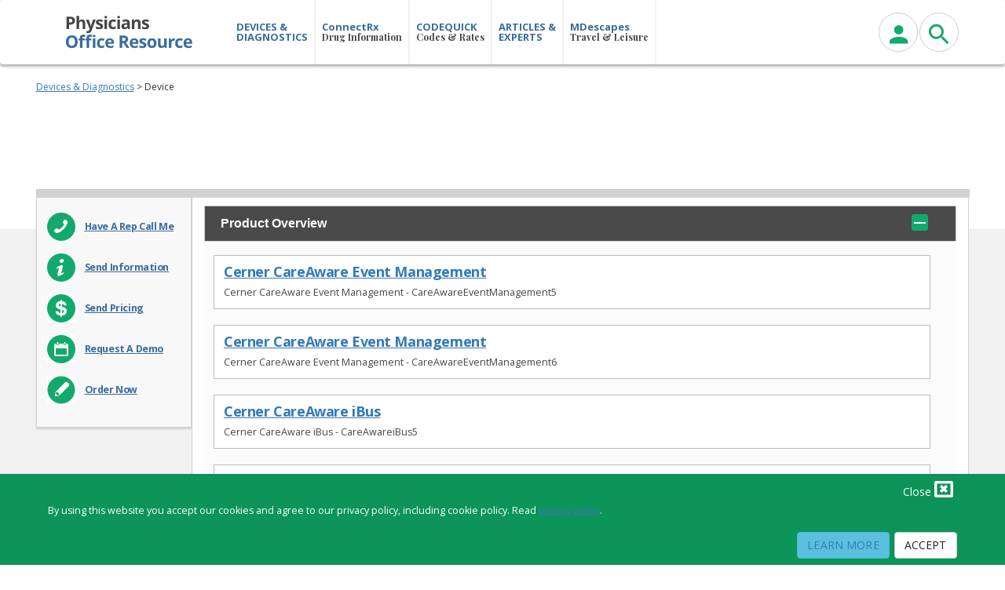

--- FILE ---
content_type: text/html; charset=utf-8
request_url: https://www.physiciansofficeresource.com/diagnostics/gudid-cerner~corporation/
body_size: 103255
content:

<!DOCTYPE html>
<?xml version="1.0" encoding="iso-8859-1" ?>

<html>
<head>
    <!-- Global site tag (gtag.js) - Google Analytics -->
    <script async=async src="https://www.googletagmanager.com/gtag/js?id=UA-3404140-1"></script>
    <script>
        window.dataLayer = window.dataLayer || [];
        function gtag() { dataLayer.push(arguments); }
        gtag('js', new Date());

        gtag('config', 'UA-3404140-1');
    </script>

    <style>
        html {
            display: none;
        }
    </style>

    <meta charset="utf-8" />
    <meta http-equiv="X-UA-Compatible" content="IE=edge" />
    <meta name="viewport" content="width=device-width, initial-scale=1" />
    <meta name="viewport" content="width=device-width, initial-scale=1.0, minimum-scale=1.0, maximum-scale=1.0, user-scalable=no" />
    <meta name="theme-color" content="#333" />

    <meta name='keywords' content=''/>
<meta name='description' content=''/>
<title></title>

    <link rel="apple-touch-icon" sizes="180x180" href="/apple-touch-icon.png">
<link rel="icon" type="image/png" href="/favicon-32x32.png" sizes="32x32">
<link rel="icon" type="image/png" href="/favicon-16x16.png" sizes="16x16">
<link rel="mask-icon" href="/safari-pinned-tab.svg" color="#5bbad5">
<meta name="theme-color" content="#00ffff">
    <link rel="stylesheet" href="https://fonts.googleapis.com/icon?family=Material+Icons" />
    <link rel="stylesheet" href="https://fonts.googleapis.com/css?family=Abril+Fatface&display=swap" />

    <link href="https://fonts.googleapis.com/css?family=Suranna&display=swap" rel="stylesheet" />
    <link href="https://fonts.googleapis.com/css?family=Open+Sans:400,400i,700,700i|Playfair+Display:400,700&display=swap" rel="stylesheet" />


    <title> - Physicians Office Resource</title>
    <script src="//ajax.googleapis.com/ajax/libs/jquery/1.11.1/jquery.min.js">
    </script>
    <script src="/js/userInteractions.js">
    </script>

    <link rel="stylesheet" href="/assets/css/plugins.min.css" />
    <link rel="stylesheet" href="/assets/css/style.green-500.min.css" />
    <link rel="stylesheet" href="/assets/css/width-boxed.min.css" id="ms-boxed" disabled="" />

    <!--[if lt IE 9]>
        <script src="assets/js/html5shiv.min.js"></script>
        <script src="assets/js/respond.min.js"></script>
    <![endif]-->
    <link rel="stylesheet" href="/css/bootstrap.min.css" />
    <link rel="stylesheet" href="/css/site.css?2.1.1.27" />
    <link rel="stylesheet" href="/css/por.css?2.1.1.27" />




</head>
<body>
    
<style>
.cookiebar {
    bottom: 0;
    margin-bottom: 0;
    border-width: 1px 0 0;
    background-color: #0c9459;
    color: rgba(255,255,255,.84);   
    position: fixed;
    right: 0;
    left: 0;
    z-index: 1030;
    min-height: 50px;
}
.cookieClose {
    color: #fff;
    background-color: #0c9358 !important;
    border: none !important;
}
.fa{
    font-size: 24px; line-height: 1.5em;
}
.btn:not(.btn-raised).btn-info, .input-group-btn .btn:not(.btn-raised).btn-info {
    color: #ffffff;
}
.privacy-text{
    color:#fff;
}
.privacy-text a{
    color:#fff;
    text-decoration:underline;
}
</style>
<script>
    $(document).ready(function () { 
         $("#collapseCookie").click(function (e) {
            document.getElementById("acceptCookie").click();
        });

    });
    
</script>

    <nav id="cookieConsent" class="cookiebar" role="alert">
        <div class="container">
            
            <button class="r cookieClose" id="collapseCookie" type="button" data-toggle="collapse"> Close <i class="fa fa-window-close-o" aria-hidden="true"></i></button>
            <div class="cl"></div>
                 
            <div class="">
                <p class="privacy-text">
                    By using this website you accept our cookies and agree to our privacy policy, including cookie policy. Read <a href="/Home/PrivacyPolicy/">privacy policy</a>.
                </p>
                <div class="r">
                    <a class="btn btn-info navbar-btn" href="/Home/PrivacyPolicy">Learn More</a>
                    <button type="button" id="acceptCookie" class="btn btn-default navbar-btn" data-cookie-string=".AspNet.Consent=yes; expires=Wed, 20 Jan 2027 04:54:29 GMT; path=/; secure; samesite=none">Accept</button>
                </div>
            </div>
        </div>
    </nav>
    <script>
        (function () {
            document.querySelector("#cookieConsent button[data-cookie-string]").addEventListener("click", function (el) {
                document.cookie = el.target.dataset.cookieString;
                document.querySelector("#cookieConsent").classList.add("hidden");
            }, false);
        })();
    </script>

    <div id="ms-preload" class="ms-preload">
        <div id="status">
            <div class="spinner">
                <div class="dot1"></div>
                <div class="dot2"></div>
            </div>
        </div>
    </div>
    <div class="ms-site-container">
        <!-- Modal -->
        <div class="modal modal-primary" id="ms-account-modal" tabindex="-1" role="dialog" aria-labelledby="Profile">
            <div class="profile-modal modal-dialog animated zoomIn animated-3x" role="document">
                <div class="modal-content">
                    <div class="modal-header d-block shadow-2dp no-pb">
                        <button type="button" class="close d-inline pull-right" data-dismiss="modal" aria-label="Close">
                            <span aria-hidden="true">
                                <i class="zmdi zmdi-close"></i>
                            </span>
                        </button>
                        <div class="modal-title text-center">
                            <h3 class="no-m ms-site-title">
                                User Profile
                            </h3>
                        </div>
                        <div class="modal-header-tabs">
                            <ul class="nav nav-tabs nav-tabs-full nav-tabs-4 nav-tabs-primary" role="tablist">
                                <li class="nav-item" role="presentation">
                                    <a href="#ms-login-tab" aria-controls="ms-login-tab" role="tab" data-toggle="tab" class="nav-link active withoutripple">
                                        <i class="zmdi zmdi-sign-in"></i> Login
                                    </a>
                                </li>
                                <li class="nav-item" role="presentation">
                                    <a href="#ms-password-tab" aria-controls="ms-register-tab" role="tab" data-toggle="tab" class="nav-link withoutripple">
                                        <i class="zmdi zmdi-account-add"></i> Forgot Password
                                    </a>
                                </li>
                                <li class="nav-item" role="presentation">

                                    <a href="/account/AccountCreate" class="nav-link withoutripple">
                                        <i class="zmdi zmdi-account-add"></i> Register
                                    </a>

                                </li>
                                <li class="nav-item" role="presentation">
                                    <a href="/profile/" role="tab" class="nav-link withoutripple">
                                        <i class="zmdi zmdi-account"></i> My Links
                                    </a>
                                </li>
                            </ul>
                        </div>
                    </div>
                    <div class="modal-body">
                        <div class="tab-content">
                            <div role="tabpanel" class="tab-pane  active show" id="ms-login-tab">
                                    <form method="post" action="/User/Login?returnurl=%2Fdiagnostics%2Fgudid-cerner~corporation%2F)">
                                        <input type="hidden" id="ms-form-user" name="returnURL" class="form-control" value="/diagnostics/gudid-cerner~corporation/" />
                                        <fieldset>
                                            <div class="form-group label-floating">
                                                <div class="input-group">
                                                    <span class="input-group-addon">
                                                        <i class="zmdi zmdi-account"></i>
                                                    </span>
                                                    <input type="text" name="UserName" placeholder="Username" id="ms-form-user" class="form-control" />
                                                </div>
                                            </div>
                                            <div class="form-group label-floating">
                                                <div class="input-group">
                                                    <span class="input-group-addon">
                                                        <i class="zmdi zmdi-lock"></i>
                                                    </span>
                                                    <input type="password" name="Password" placeholder="Password" id="ms-form-pass" class="form-control" />
                                                </div>
                                            </div>
                                            <div class="row mt-2">
                                                <div class="col-md-6">
                                                    <div class="form-group no-mt">
                                                        <div class="checkbox">
                                                            <label>
                                                                <input name="RememberMe" type="checkbox" /> Remember Me
                                                            </label>
                                                        </div>
                                                    </div>
                                                </div>
                                                <div class="col-md-6">
                                                    <button id="btn-login" class="btn btn-raised btn-primary pull-right">Login</button>
                                                </div>
                                            </div>
                                        </fieldset>
                                    <input name="__RequestVerificationToken" type="hidden" value="CfDJ8GLpbV7Z9hxIlh7bflmht5E-N6fhmdhVUU9kLPO-bV16ft1CEWUVkC4ZxqZb76YZx1GoJFP3kTszFXPnjAtsOsz4WmS3CkRsM5AAC7ODd9uBiHKuCTVhWJHcF2SJex0a2BEfn55LcrWz97hcjG2ZTeM" /></form>

                            </div>
                            <div role="tabpanel" class="tab-pane fade" id="ms-password-tab">
                                <form method="post" action="/User/PasswordRecovery?returnurl=%2Fdiagnostics%2Fgudid-cerner~corporation%2F)">
                                    <input type="hidden" id="ms-form-user" name="returnURL" class="form-control" value="/diagnostics/gudid-cerner~corporation/" />
                                    <fieldset>
                                        <div class="form-group label-floating">
                                            <div class="input-group">
                                                <span class="input-group-addon">
                                                    <i class="zmdi zmdi-account"></i>
                                                </span>
                                                <label class="control-label" for="ms-form-user">Email</label>
                                                <input type="text" name="Email" id="ms-form-user" class="form-control" />
                                            </div>
                                        </div>
                                        <div class="row mt-2">

                                            <div class="col-md-6">
                                                <button class="btn btn-raised btn-primary pull-right">Send Password To My Email</button>
                                            </div>
                                        </div>
                                    </fieldset>
                                <input name="__RequestVerificationToken" type="hidden" value="CfDJ8GLpbV7Z9hxIlh7bflmht5E-N6fhmdhVUU9kLPO-bV16ft1CEWUVkC4ZxqZb76YZx1GoJFP3kTszFXPnjAtsOsz4WmS3CkRsM5AAC7ODd9uBiHKuCTVhWJHcF2SJex0a2BEfn55LcrWz97hcjG2ZTeM" /></form>
                            </div>
                            <div role="tabpanel" class="tab-pane fade" id="ms-recovery-tab">
                                <form>
                                    <fieldset>
                                        <div class="form-group label-floating">
                                            <div class="input-group">
                                                <span class="input-group-addon">
                                                    <i class="zmdi zmdi-account"></i>
                                                </span>
                                                <label class="control-label" for="ms-form-user-re">Username</label>
                                                <input type="text" id="ms-form-user-re" class="form-control" />
                                            </div>
                                        </div>
                                        <div class="form-group label-floating">
                                            <div class="input-group">
                                                <span class="input-group-addon">
                                                    <i class="zmdi zmdi-email"></i>
                                                </span>
                                                <label class="control-label" for="ms-form-email-re">Email</label>
                                                <input type="email" id="ms-form-email-re" class="form-control" />
                                            </div>
                                        </div>
                                        <button class="btn btn-raised btn-block btn-primary">Send Password</button>
                                    </fieldset>
                                </form>
                            </div>
                        </div>
<form action="/User/Logout" method="post" name="Logout">                            <a id="btn-logout" onclick="javascript:document.Logout.submit();" href="##" class="btn btn-raised btn-primary pull-right">
                                <i class="zmdi zmdi-key"></i>  Logout
                            </a>
<input name="__RequestVerificationToken" type="hidden" value="CfDJ8GLpbV7Z9hxIlh7bflmht5E-N6fhmdhVUU9kLPO-bV16ft1CEWUVkC4ZxqZb76YZx1GoJFP3kTszFXPnjAtsOsz4WmS3CkRsM5AAC7ODd9uBiHKuCTVhWJHcF2SJex0a2BEfn55LcrWz97hcjG2ZTeM" /></form>
                    </div>
                </div>
            </div>
        </div>
        <div class="modal modal-primary" id="search-modal" tabindex="-1" role="dialog" aria-labelledby="Search">
            <div class="profile-modal modal-dialog animated zoomIn animated-3x" role="document">
                <div class="modal-content">
                    <div class="modal-header d-block shadow-2dp no-pb">
                        <button type="button" class="close d-inline pull-right" data-dismiss="modal" aria-label="Close">
                            <span aria-hidden="true">
                                <i class="zmdi zmdi-close"></i>
                            </span>
                        </button>
                        <div class="modal-title text-center">
                            <h3 class="no-m ms-site-title">
                                Search
                            </h3>
                        </div>

                    </div>
                    <div class="modal-body">
                        <form id="frmsearch" class="l" action="/Search/" method="get">

                            <div class="box">
                                <div class="container-4">
                                    <input type="search" id="search" name="_sSearch" placeholder="Search for a device, drug" />
                                    <button type="submit" class="icon"><i class="fa fa-search"></i></button>
                                </div>
                            </div>

                        </form>
                    </div>
                </div>
            </div>
        </div>









        <nav class="navbar navbar-expand-md  navbar-static ms-navbar ms-navbar-primary">
            <div class="container nav-container">
                <div class="nav-menu-col">
                    <div class="navbar-toggle collapsed">
                        <div class="l collapsed-menu">
                            <button type="button" class="hamburger navbar-toggle l" data-toggle="collapse" data-target="#navbar-1" aria-expanded="false">
                                <span class="sr-only">Toggle navigation</span>
                                <span class="icon-bar"></span>
                                <span class="icon-bar"></span>
                                <span class="icon-bar"></span>
                                <span class="hamburger-text">MENU</span>
                            </button>
                            <div class="l collapsed-menu-sub" style="color:black;"><strong>Physicians Office Resource</strong></div>
                        </div>
                        <div>
                            <a id="btn-profile" href="javascript:void(0)" class="r btn-circle btn-circle-primary no-focus animated zoomInDown" data-toggle="modal" data-target="#ms-account-modal">
                                <i class="zmdi zmdi-account"></i>
                            </a>
                            <a href="javascript:void(0)" class="mr5 r btn-circle btn-circle-primary no-focus animated zoomInDown" data-toggle="modal" data-target="#search-modal">
                                <i class="zmdi zmdi-search"></i>
                            </a>

                        </div>


                    </div>

                    <div class="collapse navbar-collapse l" id="navbar-1">

                        <ul class="nav navbar-nav">
                            <li class="nav-logo">
                                <a href="/">
                                    <img src="/images/POR_Logo.png" />
                                </a>
                            </li>
                            <!-- diagnostics -->
                            <li class="nav-item">
                                <a href="/diagnostics/" target="_self" class="nav-link">
                                    <span>DEVICES & <br />DIAGNOSTICS</span>
                                </a>
                            </li>

                            <!-- connectRx -->
                            <li class="nav-item">
                                <a href="https://www.connectrx.com" class="nav-link">
                                    <span>ConnectRx<br /><span>Drug Information</span></span>
                                </a>
                            </li>

                            <!-- codequick -->
                            <li class="nav-item">
                                <a href="/codequick/" target="_self" class="nav-link">
                                    <span>CODEQUICK<br /><span>Codes &amp;  Rates</span></span>
                                </a>
                            </li>

                            <!-- articles -->
                            <li class="nav-item">
                                <a href="/articles/" target="_self" class="nav-link">
                                    <span>ARTICLES &amp; <br /> EXPERTS</span>
                                </a>
                            </li>
                            <li class="nav-item">
                                <a href="/mdescapes/" target="_self" class="nav-link">
                                    <span>MDescapes<br /><span>Travel &amp;  Leisure</span></span>
                                </a>
                            </li>
                        </ul>
                    </div>
                </div>

                <div class="nav-util-col hidePORnav">
                    <form id="frmsearch" class="l mr-5 hidePOR-tablet" action="/Search/" method="get">

                        <div class="box">
                            <div class="container-4">
                                <input type="search" id="search" name="_sSearch" placeholder="Search for a device, drug" />
                                <button type="submit" class="icon"><i class="fa fa-search"></i></button>
                            </div>
                        </div>

                    </form>
                    <a href="javascript:void(0)" class="l btn-circle btn-circle-primary no-focus animated zoomInDown" data-toggle="modal" data-target="#ms-account-modal">
                        <i class="zmdi zmdi-account"></i>
                    </a>
                    <a href="javascript:void(0)" class="mr5 r showPOR-tablet btn-circle btn-circle-primary no-focus animated zoomInDown" data-toggle="modal" data-target="#search-modal">
                        <i class="zmdi zmdi-search"></i>
                    </a>




                </div>



            </div>
        </nav>

        

<style>
    a {
    color: #337ab7 !important;       
    }
    .accordion2 {
    background-color: #eee;
    color: #444;
    cursor: pointer;
    padding: 18px;
    width: 96%;
    border-top: 1px solid #fff;
    border-bottom: 1px solid #d2d2d2;
    border-left:none;
    border-right:none;
    text-align: left;
    outline: none;
    font-size: 15px;
    transition: 0.4s;
    }

    .active2, .accordion2:hover {
    background-color: #ccc;
    }

    .panel {
    padding: 0 18px;
    display: none;
    background-color: white;
    overflow: hidden;
    }
</style>

<link href="/css/med-partial.css" rel="stylesheet" />

<script src="/js/dragable.js"></script>
<style type="text/css">
</style>

<script>

    function openBsModalWindowDynamicResize(url, title, footer, showImage, deviceControl) {

    var winW = 970, winH = 460;

    title = title.replace("~~", "'");
    url = url.replace("~~", "'");

    title = title.replace("%26", "&");
    url = url.replace("%26", "&");


    $('#bsModalWindowDynamicResize .embed-responsive').html('');
    if (document.body && document.body.offsetWidth) {
    winW = document.body.offsetWidth;
    winH = document.body.offsetHeight;
    }

    if (document.compatMode == 'CSS1Compat' &&
    document.documentElement &&
    document.documentElement.offsetWidth) {
    winW = document.documentElement.offsetWidth;
    winH = document.documentElement.offsetHeight;
    }
    if (window.innerWidth && window.innerHeight) {
    winW = window.innerWidth - 50;
    winH = window.innerHeight - 50;
    }

    var referUrl = document.referrer;
    var http = url.replace("http://www.physiciansofficeresource.com/page-tracker/page-track-redirect.aspx", "/PageTracker");
    var https = http.replace("https://www.physiciansofficeresource.com/page-tracker/page-track-redirect.aspx", "/PageTracker");
    var finalUrl = https.concat("&refer=" + referUrl);


    //This needs to be set for auto open of modal?
    //document.getElementById('bsModalWindowDynamicResize').dataset.icon = title.Replace(" ", "-");
    title = title.replace("TAF-MEK","TAF+MEK");
    //res = res.replace("+", "-");
    $('#bsModalWindowDynamicResize .modal-header .ms-site-title').html(title);
    $('#bsModalWindowDynamicResize .modal-footer .modal-label').html(footer);

    var vimeoStyle = "";
    var elementTag = document.getElementById("contentEmbed");
    elementTag.classList.remove('iosPdfButtonContainer');
    var v = document.getElementById("bsModalDialog");

    //make small modal for vimeo or pdf button on ios
    if (url.includes("vimeo") || deviceControl == "ios") {
    v.classList.remove('modal-vimeo');
    v.className += " modal-vimeo";
    }
    else
    {
    v.classList.remove('modal-vimeo');
    }

    if (url.includes("vimeo")) {
    $('#bsModalWindowDynamicResize .embed-responsive').html('<iframe class="embed-responsive-item" src="' + finalUrl + '" allowfullscreen></iframe>');
    }
    //all mobile and tablet devices get same treatment
    else if (deviceControl.toLowerCase() == 'ios' || deviceControl.toLowerCase() == 'android') {
    elementTag.className += " iosPdfButtonContainer";
    $('#bsModalWindowDynamicResize .embed-responsive').html('<a href="' + finalUrl + '" class="ios-resources-btn iosPdfButton" id="sendResources" target="_blank"><img src="/images/icons/icon-pdf-xxl.png" width="15" height="15">Download PDF</a>');
    }
    else {
    //$('#bsModalWindowDynamicResize .embed-responsive').html('<iframe id="pdfFrameLoad" class="embed-responsive-item" src="' + finalUrl + '" allowfullscreen></iframe>');
    $('#bsModalWindowDynamicResize .embed-responsive').html('<embed src="' + finalUrl + '"> ');
    }
    $('#bsModalWindowDynamicResize').modal({ shown: true, backdrop: true, keyboard: true });



    }

    $(document).ready(function () {


    var acc = document.getElementsByClassName("accordion2");
    var i;

    for (i = 0; i < acc.length; i++) {
    acc[i].addEventListener("click", function () {
    this.classList.toggle("active2");
    var panel = this.nextElementSibling;
    if (panel.style.display === "block") {
    panel.style.display = "none";
    } else {
    panel.style.display = "block";
    }
    });
    }

    //Auto Modal Functionality. If url has a query string of modal, it will look for that modal on the page and open it
    //<span id="rescModal-" data-rescTitle="" data-rescLink=""></span>

    var urlParams = new URLSearchParams(window.location.search);
    var myParam = urlParams.get('modal');



    var searchString = window.location.search.substring(1),
    i, val, params = searchString.split("&");
    searchString = searchString.replace("modal=", "");

    var afterAmp = searchString.split("&")[1];

    if (!myParam) {
    myParam = "";
    }

    var mystring = myParam;


    var res = mystring.replace(" / ", "/");
    res = res.replace("/", "-");
    res = res.replace(/ /g, "-");
    res = res.replace("+", "-");
    res = res.replace("'", "~~");


    if (afterAmp) {
    afterAmp = afterAmp.replaceAll("%20", "-");
    res = res + "&" + afterAmp;
    }


    if (res) {


    var findModal = document.querySelector("[data-rescTitle='" + res + "']");
    var assetLink = findModal.dataset.resclink;
    var assetTitle = findModal.dataset.resctitle;
    var origTitle = findModal.dataset.origtitle;
    var guid = findModal.dataset.guid;
    var rescType = findModal.dataset.resctype;
    var fKey = 0;
    var companyId = 0;
    var profileId = 0;

    var device = findModal.dataset.device;


    $(window).on('load', function () {
    //$('#' + findModal.id).modal('show');
    //var id = $(res);
    openBsModalWindowDynamicResize('/PageTracker/?profileid=' + profileId + '&amp;fkey=' + fKey + '&amp;CoID=' + companyId + '&amp;rowid=1&amp;RecType=3&amp;GUID=' + guid + '&amp;URL=' + assetLink + '&amp;rescTitle=' + rescType + '-' + assetTitle + '&amp;deviceControl=' + device, origTitle, '&nbsp;', 1, device)
    });

    }



    //stop video from playing when modal is closed
    $('.modal').on('hidden.bs.modal', function () {
    var $this = $(this);
    $('#bsModalWindowDynamicResize .embed-responsive').html('');


    ////get iframe on click
    var vidsrc_frame = $this.find("iframe");
    var vidsrc_src = vidsrc_frame.attr('src');
    if (vidsrc_src.includes("vimeo")) {
    vidsrc_frame.attr('src', '');
    vidsrc_frame.attr('src', vidsrc_src);
    }

    });



    var li = document.getElementsByTagName("li");

    for (var i=0, max=li.length; i < max; i++)
    if (li[i].childNodes.length > 2)
    li[i].style.listStyle = "none";

    $(function () {
    $(".accordion-panel a").attr("target", "_blank");
    });


    });






    //FIX
    function popupCenter(url, title, guid, w, h, contentResourceType) {


    var _vDontTrack = 'Y';
    if (_vDontTrack == "N") {
    $('#registerModal').modal('show');
    //return;
    }

    var left = (screen.width / 2) - (w / 2);
    var top = (screen.height / 2) - (h / 2);

    contentResourceType = contentResourceType.trim().replace(/ /g, '-');


    var data = {
    ProfileId: 0,
    FKey: 0,
    CompanyId: 0,
    RecordType:2,
    EngagementType: contentResourceType,
    Engagement_GUID: guid,
    URL: url,
    }

    $.ajax({
    type: "POST",
    //url: '/Diagnostics/StoreEngagement',
    url: '/Diagnostics/AddEngagement',
    contentType: "application/json; charset=utf-8",
    data: JSON.stringify(data),
    dataType: "json",
    success: function(response) {

    },
    error: function () {

    }
    });
    //return false;
    if (_vDontTrack != "N") {
    return window.open(url, title, 'toolbar=no, location=no, directories=no, status=no, menubar=no, scrollbars=no, resizable=no, copyhistory=no, width=' + w + ', height=' + h + ', top=' + top + ', left=' + left);
    }
    }
    //FIX
    function addEngagement(url, ctaResourceType, guid) {


    ctaResourceType=ctaResourceType.trim().replace(/ /g, '-');

    var jsonObj = {"enumEventTypeID":null,"enumEventID":null,"enumEventLevelID":null,"companyId":"0","detailerProfileID":null,"engagement_GUID":null,"engagementType":null,"ipAddress":null,"profileId":"0","recordType":"2","fKey":"0","sessionID":null,"rowId":null,"url":null,"currentUrl":"www.physiciansofficeresource.com/diagnostics/gudid-cerner~corporation/","referringUrl":null,"isMobile":"0","browserName":"Chrome","sourceUserID":null,"productRecordType":null,"queryString":"","isNpiBanner":null,"dontLogTracking":false,"honeyPot":null,"userAgent":null};
    jsonObj.EngagementType = ctaResourceType;
    jsonObj.Engagement_GUID = guid;
    jsonObj.Url = url;



    $.ajax({
    type: "POST",
    url: '/Diagnostics/AddEngagement',
    contentType: "application/json; charset=utf-8",
    data: JSON.stringify(jsonObj),
    dataType: "json",
    success: function(response) {

    },
    error: function () {

    }
    });
    //return false;

    }
    //FIX
    function addTracking(url, contentResourceType, enumTypeId, enumId) {
    //See [dbo].[Enums] for enum Info

    var browser=get_browser();

    var currentURL = window.location.href;

    var referringURL = document.referrer;


    var isMobile = "0"; //initiate as false
    var w = window.innerWidth;

    if (w < 897) {
    //iPhone XR	has a viewport of 414x896 which as of 4/9/2020 is largest viewport size of nearly all phones in the market
    isMobile = "1";
    }
    contentResourceType = contentResourceType.trim().replace(/ /g, '-');
    var _vDontLogTracking =false;

    var jsonObj = {"enumEventTypeID":null,"enumEventID":null,"enumEventLevelID":null,"companyId":"0","detailerProfileID":null,"engagement_GUID":null,"engagementType":null,"ipAddress":null,"profileId":"0","recordType":"2","fKey":"0","sessionID":null,"rowId":null,"url":null,"currentUrl":"www.physiciansofficeresource.com/diagnostics/gudid-cerner~corporation/","referringUrl":null,"isMobile":"0","browserName":"Chrome","sourceUserID":null,"productRecordType":null,"queryString":"","isNpiBanner":null,"dontLogTracking":false,"honeyPot":null,"userAgent":null};
    jsonObj.EngagementType = contentResourceType;
    jsonObj.EnumEventTypeID = enumTypeId;
    jsonObj.EnumEventID = enumId;
    jsonObj.URL = url;
    jsonObj.CurrentUrl = currentURL;
    jsonObj.ReferringUrl = referringURL;
    jsonObj.IsMobile = isMobile;
    jsonObj.BrowserName = browser.name;
    jsonObj.DontLogTracking = _vDontLogTracking;


    $.ajax({
    type: "POST",
    url: '/Diagnostics/AddTracking',
    contentType: "application/json; charset=utf-8",
    data: JSON.stringify(jsonObj),
    dataType: "json",
    success: function(response) {

    },
    error: function () {

    }
    });
    //return false;
    }



    //$(document).ready(function () {



    //    ////////////
    //    //////////// pop up ///////////
    //    $(document).on("click", ".modalLink", function () {
    //        var passedID = $(this).data('target');
    //        var loadurl = $(this).data('load-url');
    //        $(".modal-body .hiddenid").val(passedID);
    //    });

    //    window.onkeydown = function (e) {
    //        if (e.keyCode == 27) {
    //            document.getElementById("popup").style.display = "none";
    //            document.getElementById("popupdarkbg").style.display = "none";
    //            e.preventDefault();
    //            return;
    //        }
    //    }

    //});

    function addToFavorites(model, favType) {

    data: JSON.stringify(model),

    $.ajax({
    type: "POST",
    url: "/Product/AddFavorite/",
    //data: { CrxDrugId: PaymentID },
    contentType: "application/json; charset=utf-8",
    data: JSON.stringify(model),
    dataType: "json",
    success: function (result, status) {
    location.reload();
    },
    error: function () {
    //alert("Error while inserting data");
    }
    });
    //return false;

    }
    function stopVideo() {
    var $frame = $('iframe#nofocusvideo');

    // saves the current iframe source
    var vidsrc = $frame.attr('src');

    // sets the source to nothing, stopping the video
    $frame.attr('src', '');

    // sets it back to the correct link so that it reloads immediately on the next window open
    $frame.attr('src', vidsrc);
    }

    $('#myModal').on('hidden.bs.modal', function (e) {
    stopVideo();
    })
    $('.modal').on('hidden.bs.modal', function (e) {
    stopVideo();
    })

</script>


<div id="popup"><iframe id="popupiframe"></iframe></div>
<div id="popupdarkbg"></div>





<div class="full-width ddp-full pt20">
    <div class="container ms-brand-container">

        <div class="row mb50">
            <div class="col-md-4 mb50">
                <div class="por-breadcrumb"><a href="/diagnostics/">Devices &amp; Diagnostics</a>  >  Device</div>
                <div class="">
                    <div><img src="" /></div>
                </div>
            </div>
                <div class="banner-container column-padding-override">
                    <div class="banner-box c">
                        <iframe src="https://www.connectrx.com/por-resources/banners/Ogsiveo/0451/D/html/index.html" height="90" width="728" frameborder="0" scrolling="no"></iframe>
                    </div>
                </div>
        </div>
    </div>
</div>
<div class="container ms-brand-container main-container">
    <div class="row">
        <div class="product-left-nav column-padding-override">
            <div class="favorites-sidebar">                
                <ul class="side-nav">
                    <li class="row callToAction">
                        <a id="1" data-request-type="reqOptCall" data-toggle="modal" data-target="#requestInfoModal" class="med-sidenav modalLink" href="##" onclick="addEngagement('Device-Link','DIAG-CTA-Have A Rep Call Me',0); return false;">
                            <div class="icon-box hover-active"><img class="l" src="/images/icons/cta-phone.svg"><p class="l">Have A Rep Call Me</p></div>
                        </a>
                        <li class="row callToAction">
                            <a id="1" data-request-type="reqOptInfo" data-toggle="modal" data-target="#requestInfoModal" class="med-sidenav modalLink" href="##" onclick="addEngagement('Device-Link','DIAG-CTA-Send Information',0); return false;">
                                <div class="icon-box hover-active"><img class="l" src="/images/icons/cta-information.svg"><p class="l">Send Information</p></div>
                            </a>
                        </li>
                        <li class="row callToAction">
                            <a id="1" data-request-type="reqOptPricing" data-toggle="modal" data-target="#requestInfoModal" class="med-sidenav modalLink" href="##" onclick="addEngagement('Device-Link','DIAG-CTA-Send Pricing',0); return false;">
                                <div class="icon-box hover-active"><img class="l" src="/images/icons/cta-money.svg"><p class="l">Send Pricing</p></div>
                            </a>
                        </li>
                        <li class="row callToAction">
                            <a id="1" data-request-type="reqOptDemo" data-toggle="modal" data-target="#requestInfoModal" class="med-sidenav modalLink" href="##" onclick="addEngagement('Device-Link','DIAG-CTA-Request A Demo',0); return false;">
                                <div class="icon-box hover-active"><img class="l" src="/images/icons/cta-calendar.svg"><p class="l">Request A Demo</p></div>
                            </a>
                        </li>
                        <li class="row callToAction">
                            <a id="1" data-request-type="reqOptOrder" data-toggle="modal" data-target="#requestInfoModal" class="med-sidenav modalLink" href="##" onclick="addEngagement('Device-Link','DIAG-CTA-Order Now',0); return false;">
                                <div class="icon-box hover-active"><img class="l" src="/images/icons/cta-order.svg"><p class="l">Order Now</p></div>
                            </a>
                        </li>

                </ul>



            </div>

        </div>



        <div class="col-md-12 branded-drug column-padding-override oh">
            <div class="col-md-12 l">
                <!---acordian 2 -->
                <div class="accordion-panel">
                    <dl class="accordion">

                        <dt class="is-open">Product Overview <i class="plus-icon"></i></dt>
                        <dd style="height: auto;">
                            <div class="content">
                                <div class="card-body">
                                    <table class="table table-borderless">
                                                <tbody class="grey-border mb20 wh-bg mr20">
                                                    <tr>
                                                        <td class="dirImage" style="display:none"><img src="" /></td>
                                                        <td class="dirContent">
                                                            <a class="dir-prod-title" href="/gudid/gudid-cerner~corporation/gudid-cerner-careaware-event-management-00853023006111/">Cerner CareAware Event Management</a>
                                                            <div class="l mr50 dirDesc dir-desc-box">Cerner CareAware Event Management - CareAwareEventManagement5</div>




                                                        </td>
                                                    </tr>
                                                </tbody>
                                                <tbody class="grey-border mb20 wh-bg mr20">
                                                    <tr>
                                                        <td class="dirImage" style="display:none"><img src="" /></td>
                                                        <td class="dirContent">
                                                            <a class="dir-prod-title" href="/gudid/gudid-cerner~corporation/gudid-cerner-careaware-event-management-00853023006135/">Cerner CareAware Event Management</a>
                                                            <div class="l mr50 dirDesc dir-desc-box">Cerner CareAware Event Management - CareAwareEventManagement6</div>




                                                        </td>
                                                    </tr>
                                                </tbody>
                                                <tbody class="grey-border mb20 wh-bg mr20">
                                                    <tr>
                                                        <td class="dirImage" style="display:none"><img src="" /></td>
                                                        <td class="dirContent">
                                                            <a class="dir-prod-title" href="/gudid/gudid-cerner~corporation/gudid-cerner-careaware-ibus-00853023006128/">Cerner CareAware iBus</a>
                                                            <div class="l mr50 dirDesc dir-desc-box">Cerner CareAware iBus - CareAwareiBus5</div>




                                                        </td>
                                                    </tr>
                                                </tbody>
                                                <tbody class="grey-border mb20 wh-bg mr20">
                                                    <tr>
                                                        <td class="dirImage" style="display:none"><img src="" /></td>
                                                        <td class="dirContent">
                                                            <a class="dir-prod-title" href="/gudid/gudid-cerner~corporation/gudid-cerner-careaware-ibus-00853023006012/">Cerner CareAware iBus</a>
                                                            <div class="l mr50 dirDesc dir-desc-box">Cerner CareAware iBus - CareAwareiBus6</div>




                                                        </td>
                                                    </tr>
                                                </tbody>
                                                <tbody class="grey-border mb20 wh-bg mr20">
                                                    <tr>
                                                        <td class="dirImage" style="display:none"><img src="" /></td>
                                                        <td class="dirContent">
                                                            <a class="dir-prod-title" href="/gudid/gudid-cerner~corporation/gudid-cerner-fetalink-00853023006227/">Cerner FetaLink</a>
                                                            <div class="l mr50 dirDesc dir-desc-box">Cerner FetaLink - FetaLink200</div>




                                                        </td>
                                                    </tr>
                                                </tbody>
                                                <tbody class="grey-border mb20 wh-bg mr20">
                                                    <tr>
                                                        <td class="dirImage" style="display:none"><img src="" /></td>
                                                        <td class="dirContent">
                                                            <a class="dir-prod-title" href="/gudid/gudid-cerner~corporation/gudid-cerner-motion-health-00853023006180/">Cerner Motion Health</a>
                                                            <div class="l mr50 dirDesc dir-desc-box">Cerner Motion Health - MotionHealth2016.22</div>




                                                        </td>
                                                    </tr>
                                                </tbody>
                                                <tbody class="grey-border mb20 wh-bg mr20">
                                                    <tr>
                                                        <td class="dirImage" style="display:none"><img src="" /></td>
                                                        <td class="dirContent">
                                                            <a class="dir-prod-title" href="/gudid/gudid-cerner~corporation/gudid-cerner-skyvue--00853023006036/">Cerner SkyVue®</a>
                                                            <div class="l mr50 dirDesc dir-desc-box">Cerner SkyVue® - SkyVue2014</div>




                                                        </td>
                                                    </tr>
                                                </tbody>
                                                <tbody class="grey-border mb20 wh-bg mr20">
                                                    <tr>
                                                        <td class="dirImage" style="display:none"><img src="" /></td>
                                                        <td class="dirContent">
                                                            <a class="dir-prod-title" href="/gudid/gudid-cerner~corporation/gudid-cerner-skyvue--00853023006074/">Cerner SkyVue®</a>
                                                            <div class="l mr50 dirDesc dir-desc-box">Cerner SkyVue® - SkyVue4</div>




                                                        </td>
                                                    </tr>
                                                </tbody>
                                                <tbody class="grey-border mb20 wh-bg mr20">
                                                    <tr>
                                                        <td class="dirImage" style="display:none"><img src="" /></td>
                                                        <td class="dirContent">
                                                            <a class="dir-prod-title" href="/gudid/gudid-cerner~corporation/gudid-fetalink--00853023006166/">FetaLink+</a>
                                                            <div class="l mr50 dirDesc dir-desc-box">FetaLink+ - FetaLink+5</div>




                                                        </td>
                                                    </tr>
                                                </tbody>
                                                <tbody class="grey-border mb20 wh-bg mr20">
                                                    <tr>
                                                        <td class="dirImage" style="display:none"><img src="" /></td>
                                                        <td class="dirContent">
                                                            <a class="dir-prod-title" href="/gudid/gudid-cerner~corporation/gudid-fetalink--00853023006210/">FetaLink+</a>
                                                            <div class="l mr50 dirDesc dir-desc-box">FetaLink+ - FetaLink+6</div>




                                                        </td>
                                                    </tr>
                                                </tbody>
                                                <tbody class="grey-border mb20 wh-bg mr20">
                                                    <tr>
                                                        <td class="dirImage" style="display:none"><img src="" /></td>
                                                        <td class="dirContent">
                                                            <a class="dir-prod-title" href="/gudid/gudid-cerner~corporation/gudid-fetalink--00850017753112/">FetaLink+</a>
                                                            <div class="l mr50 dirDesc dir-desc-box">FetaLink+ - FL+7</div>




                                                        </td>
                                                    </tr>
                                                </tbody>
                                                <tbody class="grey-border mb20 wh-bg mr20">
                                                    <tr>
                                                        <td class="dirImage" style="display:none"><img src="" /></td>
                                                        <td class="dirContent">
                                                            <a class="dir-prod-title" href="/gudid/gudid-cerner~corporation/gudid-fetalink---00853023006050/">FetaLink+®</a>
                                                            <div class="l mr50 dirDesc dir-desc-box">FetaLink+® - FetaLink+3</div>




                                                        </td>
                                                    </tr>
                                                </tbody>
                                                <tbody class="grey-border mb20 wh-bg mr20">
                                                    <tr>
                                                        <td class="dirImage" style="display:none"><img src="" /></td>
                                                        <td class="dirContent">
                                                            <a class="dir-prod-title" href="/gudid/gudid-cerner~corporation/gudid-fetalink---00853023006142/">FetaLink+®</a>
                                                            <div class="l mr50 dirDesc dir-desc-box">FetaLink+® - FetaLink+4</div>




                                                        </td>
                                                    </tr>
                                                </tbody>
                                                <tbody class="grey-border mb20 wh-bg mr20">
                                                    <tr>
                                                        <td class="dirImage" style="display:none"><img src="" /></td>
                                                        <td class="dirContent">
                                                            <a class="dir-prod-title" href="/gudid/gudid-cerner~corporation/gudid-fetalink--00853023006081/">FetaLink®</a>
                                                            <div class="l mr50 dirDesc dir-desc-box">FetaLink® - FetaLink2013</div>




                                                        </td>
                                                    </tr>
                                                </tbody>
                                                <tbody class="grey-border mb20 wh-bg mr20">
                                                    <tr>
                                                        <td class="dirImage" style="display:none"><img src="" /></td>
                                                        <td class="dirContent">
                                                            <a class="dir-prod-title" href="/gudid/gudid-cerner~corporation/gudid-fetalink--00853023006043/">FetaLink®</a>
                                                            <div class="l mr50 dirDesc dir-desc-box">FetaLink® - FetaLink2014</div>




                                                        </td>
                                                    </tr>
                                                </tbody>
                                                <tbody class="grey-border mb20 wh-bg mr20">
                                                    <tr>
                                                        <td class="dirImage" style="display:none"><img src="" /></td>
                                                        <td class="dirContent">
                                                            <a class="dir-prod-title" href="/gudid/gudid-cerner~corporation/gudid-laboratory-information-system-application-software-00853023006159/">Laboratory Information System application software</a>
                                                            <div class="l mr50 dirDesc dir-desc-box">NOVIUS Lab - 27.2.2</div>




                                                        </td>
                                                    </tr>
                                                </tbody>
                                                <tbody class="grey-border mb20 wh-bg mr20">
                                                    <tr>
                                                        <td class="dirImage" style="display:none"><img src="" /></td>
                                                        <td class="dirContent">
                                                            <a class="dir-prod-title" href="/gudid/gudid-cerner~corporation/gudid-oracle-health-blood-bank-00853023006098/">Oracle Health Blood Bank</a>
                                                            <div class="l mr50 dirDesc dir-desc-box">Oracle Health Blood Bank - PathNet Blood Bank Transfusion 2012</div>




                                                        </td>
                                                    </tr>
                                                </tbody>
                                                <tbody class="grey-border mb20 wh-bg mr20">
                                                    <tr>
                                                        <td class="dirImage" style="display:none"><img src="" /></td>
                                                        <td class="dirContent">
                                                            <a class="dir-prod-title" href="/gudid/gudid-cerner~corporation/gudid-oracle-health-blood-bank-00853023006173/">Oracle Health Blood Bank</a>
                                                            <div class="l mr50 dirDesc dir-desc-box">Oracle Health Blood Bank - PathNet Blood Bank Transfusion 2018</div>




                                                        </td>
                                                    </tr>
                                                </tbody>
                                                <tbody class="grey-border mb20 wh-bg mr20">
                                                    <tr>
                                                        <td class="dirImage" style="display:none"><img src="" /></td>
                                                        <td class="dirContent">
                                                            <a class="dir-prod-title" href="/gudid/gudid-cerner~corporation/gudid-oracle-health-blood-bank-00853023006067/">Oracle Health Blood Bank</a>
                                                            <div class="l mr50 dirDesc dir-desc-box">Oracle Health Blood Bank - PathNet Blood Bank Transfusion2015</div>




                                                        </td>
                                                    </tr>
                                                </tbody>
                                                <tbody class="grey-border mb20 wh-bg mr20">
                                                    <tr>
                                                        <td class="dirImage" style="display:none"><img src="" /></td>
                                                        <td class="dirContent">
                                                            <a class="dir-prod-title" href="/gudid/gudid-cerner~corporation/gudid-oracle-health-patient-observer-00853023006241/">Oracle Health Patient Observer</a>
                                                            <div class="l mr50 dirDesc dir-desc-box">Oracle Health Patient Observer - CPO-I415</div>




                                                        </td>
                                                    </tr>
                                                </tbody>
                                                <tbody class="grey-border mb20 wh-bg mr20">
                                                    <tr>
                                                        <td class="dirImage" style="display:none"><img src="" /></td>
                                                        <td class="dirContent">
                                                            <a class="dir-prod-title" href="/gudid/gudid-cerner~corporation/gudid-oracle-health-patient-observer-00853023006203/">Oracle Health Patient Observer</a>
                                                            <div class="l mr50 dirDesc dir-desc-box">Oracle Health Patient Observer - CPO-SP4</div>




                                                        </td>
                                                    </tr>
                                                </tbody>
                                                <tbody class="grey-border mb20 wh-bg mr20">
                                                    <tr>
                                                        <td class="dirImage" style="display:none"><img src="" /></td>
                                                        <td class="dirContent">
                                                            <a class="dir-prod-title" href="/gudid/gudid-cerner~corporation/gudid-oracle-health-patient-observer-00853023006234/">Oracle Health Patient Observer</a>
                                                            <div class="l mr50 dirDesc dir-desc-box">Oracle Health Patient Observer - CPO-SP6</div>




                                                        </td>
                                                    </tr>
                                                </tbody>
                                                <tbody class="grey-border mb20 wh-bg mr20">
                                                    <tr>
                                                        <td class="dirImage" style="display:none"><img src="" /></td>
                                                        <td class="dirContent">
                                                            <a class="dir-prod-title" href="/gudid/gudid-cerner~corporation/gudid-oracle-health-patient-observer-00850017753037/">Oracle Health Patient Observer</a>
                                                            <div class="l mr50 dirDesc dir-desc-box">Oracle Health Patient Observer - CPO-SP7</div>




                                                        </td>
                                                    </tr>
                                                </tbody>
                                                <tbody class="grey-border mb20 wh-bg mr20">
                                                    <tr>
                                                        <td class="dirImage" style="display:none"><img src="" /></td>
                                                        <td class="dirContent">
                                                            <a class="dir-prod-title" href="/gudid/gudid-cerner~corporation/gudid-oracle-health-transfusion-administration-and-bridge-specimen-collection-00853023006104/">Oracle Health Transfusion Administration and Bridge Specimen Collection</a>
                                                            <div class="l mr50 dirDesc dir-desc-box">Oracle Health Transfusion Administration and Bridge Specimen Collection - Bridge2016</div>




                                                        </td>
                                                    </tr>
                                                </tbody>
                                                <tbody class="grey-border mb20 wh-bg mr20">
                                                    <tr>
                                                        <td class="dirImage" style="display:none"><img src="" /></td>
                                                        <td class="dirContent">
                                                            <a class="dir-prod-title" href="/gudid/gudid-cerner~corporation/gudid-oracle-patient-observer-00853023006197/">Oracle Patient Observer</a>
                                                            <div class="l mr50 dirDesc dir-desc-box">Oracle Patient Observer - CPO-SP</div>




                                                        </td>
                                                    </tr>
                                                </tbody>
                                                <tbody class="grey-border mb20 wh-bg mr20">
                                                    <tr>
                                                        <td class="dirImage" style="display:none"><img src="" /></td>
                                                        <td class="dirContent">
                                                            <a class="dir-prod-title" href="/gudid/gudid-cerner~corporation/gudid-soarian-device-connect-00853023006029/">Soarian Device Connect</a>
                                                            <div class="l mr50 dirDesc dir-desc-box">Soarian Device Connect - CernerSDCv2.0</div>




                                                        </td>
                                                    </tr>
                                                </tbody>
                                    </table>
                                        <div style="text-align: center; font-weight: bold;">
                                            GMDN ®. © GMDN Agency 2005-2024.
                                        </div>
                                </div>
                            </div>
                        </dd>
                        

                    </dl>
                </div>

            </div>

            <!--Logo Bucket-->
            <div class="col-md-5 l column-padding-override pro-comp-img mt10" style="display:none">
               
                <h5 class="mb10 bl">Brochures &amp; Videos:</h5>
                    <button class="accordion2">Cerner CareAware Event Management</button>
                    <div class="panel mt10">
                        <p>
                            <strong>Brochures: </strong>  <span>none</span><br />
                            <ul class="docUl">
                                </ul>
                        </p>

                        <p>
                            <strong>Videos: </strong><span>none</span><br />
                                <ul class="docUl">
                                </ul>
                        </p>
                    </div>
                    <button class="accordion2">Cerner CareAware Event Management</button>
                    <div class="panel mt10">
                        <p>
                            <strong>Brochures: </strong>  <span>none</span><br />
                            <ul class="docUl">
                                </ul>
                        </p>

                        <p>
                            <strong>Videos: </strong><span>none</span><br />
                                <ul class="docUl">
                                </ul>
                        </p>
                    </div>
                    <button class="accordion2">Cerner CareAware iBus</button>
                    <div class="panel mt10">
                        <p>
                            <strong>Brochures: </strong>  <span>none</span><br />
                            <ul class="docUl">
                                </ul>
                        </p>

                        <p>
                            <strong>Videos: </strong><span>none</span><br />
                                <ul class="docUl">
                                </ul>
                        </p>
                    </div>
                    <button class="accordion2">Cerner CareAware iBus</button>
                    <div class="panel mt10">
                        <p>
                            <strong>Brochures: </strong>  <span>none</span><br />
                            <ul class="docUl">
                                </ul>
                        </p>

                        <p>
                            <strong>Videos: </strong><span>none</span><br />
                                <ul class="docUl">
                                </ul>
                        </p>
                    </div>
                    <button class="accordion2">Cerner FetaLink</button>
                    <div class="panel mt10">
                        <p>
                            <strong>Brochures: </strong>  <span>none</span><br />
                            <ul class="docUl">
                                </ul>
                        </p>

                        <p>
                            <strong>Videos: </strong><span>none</span><br />
                                <ul class="docUl">
                                </ul>
                        </p>
                    </div>
                    <button class="accordion2">Cerner Motion Health</button>
                    <div class="panel mt10">
                        <p>
                            <strong>Brochures: </strong>  <span>none</span><br />
                            <ul class="docUl">
                                </ul>
                        </p>

                        <p>
                            <strong>Videos: </strong><span>none</span><br />
                                <ul class="docUl">
                                </ul>
                        </p>
                    </div>
                    <button class="accordion2">Cerner SkyVue®</button>
                    <div class="panel mt10">
                        <p>
                            <strong>Brochures: </strong>  <span>none</span><br />
                            <ul class="docUl">
                                </ul>
                        </p>

                        <p>
                            <strong>Videos: </strong><span>none</span><br />
                                <ul class="docUl">
                                </ul>
                        </p>
                    </div>
                    <button class="accordion2">Cerner SkyVue®</button>
                    <div class="panel mt10">
                        <p>
                            <strong>Brochures: </strong>  <span>none</span><br />
                            <ul class="docUl">
                                </ul>
                        </p>

                        <p>
                            <strong>Videos: </strong><span>none</span><br />
                                <ul class="docUl">
                                </ul>
                        </p>
                    </div>
                    <button class="accordion2">FetaLink+</button>
                    <div class="panel mt10">
                        <p>
                            <strong>Brochures: </strong>  <span>none</span><br />
                            <ul class="docUl">
                                </ul>
                        </p>

                        <p>
                            <strong>Videos: </strong><span>none</span><br />
                                <ul class="docUl">
                                </ul>
                        </p>
                    </div>
                    <button class="accordion2">FetaLink+</button>
                    <div class="panel mt10">
                        <p>
                            <strong>Brochures: </strong>  <span>none</span><br />
                            <ul class="docUl">
                                </ul>
                        </p>

                        <p>
                            <strong>Videos: </strong><span>none</span><br />
                                <ul class="docUl">
                                </ul>
                        </p>
                    </div>
                    <button class="accordion2">FetaLink+</button>
                    <div class="panel mt10">
                        <p>
                            <strong>Brochures: </strong>  <span>none</span><br />
                            <ul class="docUl">
                                </ul>
                        </p>

                        <p>
                            <strong>Videos: </strong><span>none</span><br />
                                <ul class="docUl">
                                </ul>
                        </p>
                    </div>
                    <button class="accordion2">FetaLink+®</button>
                    <div class="panel mt10">
                        <p>
                            <strong>Brochures: </strong>  <span>none</span><br />
                            <ul class="docUl">
                                </ul>
                        </p>

                        <p>
                            <strong>Videos: </strong><span>none</span><br />
                                <ul class="docUl">
                                </ul>
                        </p>
                    </div>
                    <button class="accordion2">FetaLink+®</button>
                    <div class="panel mt10">
                        <p>
                            <strong>Brochures: </strong>  <span>none</span><br />
                            <ul class="docUl">
                                </ul>
                        </p>

                        <p>
                            <strong>Videos: </strong><span>none</span><br />
                                <ul class="docUl">
                                </ul>
                        </p>
                    </div>
                    <button class="accordion2">FetaLink®</button>
                    <div class="panel mt10">
                        <p>
                            <strong>Brochures: </strong>  <span>none</span><br />
                            <ul class="docUl">
                                </ul>
                        </p>

                        <p>
                            <strong>Videos: </strong><span>none</span><br />
                                <ul class="docUl">
                                </ul>
                        </p>
                    </div>
                    <button class="accordion2">FetaLink®</button>
                    <div class="panel mt10">
                        <p>
                            <strong>Brochures: </strong>  <span>none</span><br />
                            <ul class="docUl">
                                </ul>
                        </p>

                        <p>
                            <strong>Videos: </strong><span>none</span><br />
                                <ul class="docUl">
                                </ul>
                        </p>
                    </div>
                    <button class="accordion2">Laboratory Information System application software</button>
                    <div class="panel mt10">
                        <p>
                            <strong>Brochures: </strong>  <span>none</span><br />
                            <ul class="docUl">
                                </ul>
                        </p>

                        <p>
                            <strong>Videos: </strong><span>none</span><br />
                                <ul class="docUl">
                                </ul>
                        </p>
                    </div>
                    <button class="accordion2">Oracle Health Blood Bank</button>
                    <div class="panel mt10">
                        <p>
                            <strong>Brochures: </strong>  <span>none</span><br />
                            <ul class="docUl">
                                </ul>
                        </p>

                        <p>
                            <strong>Videos: </strong><span>none</span><br />
                                <ul class="docUl">
                                </ul>
                        </p>
                    </div>
                    <button class="accordion2">Oracle Health Blood Bank</button>
                    <div class="panel mt10">
                        <p>
                            <strong>Brochures: </strong>  <span>none</span><br />
                            <ul class="docUl">
                                </ul>
                        </p>

                        <p>
                            <strong>Videos: </strong><span>none</span><br />
                                <ul class="docUl">
                                </ul>
                        </p>
                    </div>
                    <button class="accordion2">Oracle Health Blood Bank</button>
                    <div class="panel mt10">
                        <p>
                            <strong>Brochures: </strong>  <span>none</span><br />
                            <ul class="docUl">
                                </ul>
                        </p>

                        <p>
                            <strong>Videos: </strong><span>none</span><br />
                                <ul class="docUl">
                                </ul>
                        </p>
                    </div>
                    <button class="accordion2">Oracle Health Patient Observer</button>
                    <div class="panel mt10">
                        <p>
                            <strong>Brochures: </strong>  <span>none</span><br />
                            <ul class="docUl">
                                </ul>
                        </p>

                        <p>
                            <strong>Videos: </strong><span>none</span><br />
                                <ul class="docUl">
                                </ul>
                        </p>
                    </div>
                    <button class="accordion2">Oracle Health Patient Observer</button>
                    <div class="panel mt10">
                        <p>
                            <strong>Brochures: </strong>  <span>none</span><br />
                            <ul class="docUl">
                                </ul>
                        </p>

                        <p>
                            <strong>Videos: </strong><span>none</span><br />
                                <ul class="docUl">
                                </ul>
                        </p>
                    </div>
                    <button class="accordion2">Oracle Health Patient Observer</button>
                    <div class="panel mt10">
                        <p>
                            <strong>Brochures: </strong>  <span>none</span><br />
                            <ul class="docUl">
                                </ul>
                        </p>

                        <p>
                            <strong>Videos: </strong><span>none</span><br />
                                <ul class="docUl">
                                </ul>
                        </p>
                    </div>
                    <button class="accordion2">Oracle Health Patient Observer</button>
                    <div class="panel mt10">
                        <p>
                            <strong>Brochures: </strong>  <span>none</span><br />
                            <ul class="docUl">
                                </ul>
                        </p>

                        <p>
                            <strong>Videos: </strong><span>none</span><br />
                                <ul class="docUl">
                                </ul>
                        </p>
                    </div>
                    <button class="accordion2">Oracle Health Transfusion Administration and Bridge Specimen Collection</button>
                    <div class="panel mt10">
                        <p>
                            <strong>Brochures: </strong>  <span>none</span><br />
                            <ul class="docUl">
                                </ul>
                        </p>

                        <p>
                            <strong>Videos: </strong><span>none</span><br />
                                <ul class="docUl">
                                </ul>
                        </p>
                    </div>
                    <button class="accordion2">Oracle Patient Observer</button>
                    <div class="panel mt10">
                        <p>
                            <strong>Brochures: </strong>  <span>none</span><br />
                            <ul class="docUl">
                                </ul>
                        </p>

                        <p>
                            <strong>Videos: </strong><span>none</span><br />
                                <ul class="docUl">
                                </ul>
                        </p>
                    </div>
                    <button class="accordion2">Soarian Device Connect</button>
                    <div class="panel mt10">
                        <p>
                            <strong>Brochures: </strong>  <span>none</span><br />
                            <ul class="docUl">
                                </ul>
                        </p>

                        <p>
                            <strong>Videos: </strong><span>none</span><br />
                                <ul class="docUl">
                                </ul>
                        </p>
                    </div>
            </div>
        </div>

    </div>
</div>







<div class="modal modal-primary" id="registerModal" tabindex="-1" role="dialog" aria-labelledby="myModalLabel">
    <div class="modal-dialog width-override animated zoomIn animated-3x" role="document">
        <div class="modal-content">
            <div class="modal-header d-block shadow-2dp no-pb">
                <button type="button" class="close d-inline pull-right" data-dismiss="modal" aria-label="Close">
                    <span aria-hidden="true">
                        <i class="zmdi zmdi-close"></i>
                    </span>
                </button>
                <div class="modal-title text-center">
                    <h3 class="no-m ms-site-title">
                        Register
                    </h3>
                </div>
            </div>
            <div class="modal-body">
                <div class="">
                    <div role="tabpanel" class="tab-pane  active show" id="ms-login-tab">
                        <div class="modal-body-inner">
                            <div class="embed-responsive embed-responsive-16by9 z-depth-1-half">
                                <iframe class="embed-responsive-item" src="/account/AccountCreatePartial" allowfullscreen></iframe>
                            </div>
                        </div>
                    </div>
                </div>
            </div>
        </div>
    </div>
</div>

<div class="modal modal-primary" id="bsModalWindowDynamicResize" data-modtitle="" tabindex="-1" role="dialog" aria-labelledby="myModalLabel">
    <div class="modal-dialog animated zoomIn animated-3x" id="bsModalDialog" role="document">
        <div class="modal-content">
            <div class="modal-header d-block shadow-2dp no-pb">
                <button type="button" class="close d-inline pull-right" data-dismiss="modal" aria-label="Close">
                    <span aria-hidden="true">
                        <i class="zmdi zmdi-close"></i>
                    </span>
                </button>
                <div class="modal-title text-center">
                    <h3 class="no-m ms-site-title">
                        <p>test</p>
                    </h3>
                </div>
            </div>
            <div class="modal-body">
                <div class="tab-content">
                    <div role="tabpanel" class="tab-pane  active show" id="ms-login-tab">

                        <div class="modal-body-inner">
                            <div class="embed-responsive embed-responsive-16by9 z-depth-1-half modalScroll" id="contentEmbed">

                            </div>
                        </div>

                    </div>
                </div>
            </div>
        </div>
    </div>
</div>
<div class="modal modal-primary" id="requestInfoModal" tabindex="-1" role="dialog">
    <div class="modal-dialog resource-modal animated zoomIn animated-3x" role="document">
        <div class="modal-content">
            <div class="modal-header d-block shadow-2dp no-pb">
                <button type="button" class="close d-inline pull-right" data-dismiss="modal" aria-label="Close">
                    <span aria-hidden="true">
                        <i class="zmdi zmdi-close"></i>
                    </span>
                </button>
                <div class="modal-title text-center">
                    <h3 class="no-m ms-site-title">
                        <span>Your Request</span>
                    </h3>
                </div>
            </div>
            <div class="modal-body">
                <div class="tab-content">
                    <div role="tabpanel" class="tab-pane  active show" id="ms-login-tab">

                        <div class="modal-body-inner">
                            <div class="embed-responsive z-depth-1-half">

<style>
    input[type="text"]#_sGottcha {
        display: none;
    }

    input[type="text"]#_sProductIdList {
        display: none;
    }

    input[type="text"]#_sCompanyIdList {
        display: none;
    }

    input[type="text"]#_sProductTitleList {
        display: none;
    }

    input[type="text"]#_sCompanyTitleList {
        display: none;
    }

    input[type="text"]#_sPageUrls {
        display: none;
    }

    input[type="text"]#_sImageUrls {
        display: none;
    }
    input[type="text"]#_sProfileId {
        display: none;
    }

    .hero-submit {
        font-size: inherit;
    }
</style>
<script>
    $(document).ready(function () {
        $('#requestInfoModal').on('show.bs.modal', function (e) {

            var requestType = $(e.relatedTarget).data('request-type');
            $('.requestOption').removeClass('requestOptionActive');
            $('#' + requestType).addClass("requestOptionActive");

            var requestedOption = $(".requestOptionActive").attr("data-selectedoption");
            $("#_sRequest").val(requestedOption);

        });
        //fill request type hidden input


        $(".requestOption").click(function () {

            var requestedOption = $(this).attr("data-selectedoption");
            $("#_sRequest").val(requestedOption);
            $('.requestOption').removeClass('requestOptionActive');
            $(this).addClass("requestOptionActive");
            requestedOption.addClass("requestOptionActive");

        });

    });
</script>
<script src="https://www.google.com/recaptcha/api.js"></script>
<script>
    function onSubmit(token) {
      // document.getElementById("frmSubmit").submit();
        var form = document.getElementById("frmSubmit");
        if (form.checkValidity()) {
            form.submit();
        } else {
            grecaptcha.reset();
            form.reportValidity();
        }
    }
</script>

<form method="post" id="frmSubmit" role="form" action="/Diagnostics/RequestInfo">

    <div class="col-md-12 mb20 oh">
        <div id="reqOptCall" class="l requestOption" data-selectedoption="Have Rep Call Me">Have Rep Call Me</div>
        <div id="reqOptInfo" class="l requestOption" data-selectedoption="Send Information">Send Information</div>
        <div id="reqOptPricing" class="l requestOption" data-selectedoption="Send Pricing">Send Pricing</div>
        <div id="reqOptDemo" class="l requestOption" data-selectedoption="Request A Demo">Request A Demo</div>
        <div id="reqOptOrder" class="l requestOption" data-selectedoption="Order Now">Order Now</div>

    </div>

    <div class="col-md-12">
        <label>Your Information:</label><br />
    </div>

    <div class="col-md-6">
        <label>Request Type:</label><br />
        <input readonly type="text" class="form-control" id="_sRequest" name="_sRequest" value="" />

        <label>FirstName:</label><br />
        <input type="text" class="form-control" id="_sFName" name="_sFName" placeholder="First Name" required /><br />

        <label>Last Name:</label><br />
        <input type="text" class="form-control" id="_sLName" name="_sLName" placeholder="Last Name" required /><br />

        <label>Email:</label><br />
        <input type="text" class="form-control" id="_sEmail" name="_sEmail" placeholder="Email" required /><br />

        <label>Phone:</label><br />
        <input type="text" class="form-control" id="_sPhone" name="_sPhone" placeholder="111-111-1111" pattern="[0-9]{3}-[0-9]{3}-[0-9]{4}" required><br />

        <label>Facility Name:</label><br />
        <input type="text" class="form-control" id="_sFacility" name="_sFacility" placeholder="Facility" required /><br />


    </div>
    <div class="col-md-6">
        <label>Address 1:</label><br />
        <input type="text" class="form-control" id="_sAddress1" name="_sAddress1" placeholder="Address 1" /><br />

        <label>Address 2:</label><br />
        <input type="text" class="form-control" id="_sAddress2" name="_sAddress2" placeholder="Address 2" /><br />

        <label>City:</label><br />
        <input type="text" class="form-control" id="_sCity" name="_sCity" placeholder="City" /><br />

        <label>State:</label><br />
        <select class="form-control" id="zsState" name="_sState" required="required"><option value="">--Please Select State--</option>
<option>AE</option>
<option>Alaska</option>
<option>Alabama</option>
<option>Arkansas</option>
<option>Arizona</option>
<option>bc</option>
<option>California</option>
<option>Colorado</option>
<option>Connecticut</option>
<option>Washington DC</option>
<option>Delaware</option>
<option>DM</option>
<option>Florida</option>
<option>Georgia</option>
<option>Guam</option>
<option>Hawaii</option>
<option>Iowa</option>
<option>Idaho</option>
<option>II</option>
<option>Illinois</option>
<option>Indiana</option>
<option>KMC</option>
<option>Kansas</option>
<option>Kentucky</option>
<option>Louisiana</option>
<option>Massachusetts</option>
<option>Maryland</option>
<option>Maine</option>
<option>Michigan</option>
<option>Minnesota</option>
<option>Missouri</option>
<option>Mississippi</option>
<option>Montana</option>
<option>N/A</option>
<option>North Carolina</option>
<option>North Dakota</option>
<option>Nebraska</option>
<option>New Hampshire</option>
<option>New Jersey</option>
<option>NL</option>
<option>New Mexico</option>
<option>NSW</option>
<option>Nevada</option>
<option>New York</option>
<option>Ohio</option>
<option>Oklahoma</option>
<option>Oregon</option>
<option>Pennsylvania</option>
<option>Puerto Rico</option>
<option>Rhode Island</option>
<option>South Carolina</option>
<option>South Dakota</option>
<option>Tennessee</option>
<option>Tt</option>
<option>Texas</option>
<option>Utah</option>
<option>Virginia</option>
<option>Virgin Islands</option>
<option>Vermont</option>
<option>Washington</option>
<option>Wisconsin</option>
<option>West Virginia</option>
<option>Wyoming</option>
<option>OTHER</option>
</select>


        <label>Zip:</label><br />
        <input type="text" class="form-control" id="_sZip" name="_sZip" placeholder="Zip" /><br />


        <label>Specialty:</label><br />
        <select class="form-control" id="zsSpecialty" name="_sSpecialty" required="required"><option value="">--Please Select Specialty--</option>
<option>Abdominal Surgery</option>
<option>Addiction Medicine</option>
<option>Administrative Manager</option>
<option>Adolescent Medicine</option>
<option>Aerospace Medicine</option>
<option>Allergy</option>
<option>Allergy &amp; Immunology</option>
<option>Anatomic Pathology</option>
<option>Anesthesiology</option>
<option>Arthritis</option>
<option>Bariatrician</option>
<option>Cardiac Electrophysiology</option>
<option>Cardiology</option>
<option>Cardiovascular Diseases</option>
<option>Cardiovascular Surgery</option>
<option>Chiropractic</option>
<option>Clinic Manager</option>
<option>Colon &amp; Rectal Surgery</option>
<option>Critical Care Medicine</option>
<option>Critical Care, Surgery</option>
<option>Dentist/Oral Surgeon</option>
<option>Dermatology</option>
<option>Dermatopathology</option>
<option>Diabetes</option>
<option>Diagnostic Radiologist</option>
<option>Diagnostic Radiology</option>
<option>Diagnostics Vendor</option>
<option>E-Health Vendor</option>
<option>Emergency Medicine</option>
<option>Endocrinologist</option>
<option>Family Practice</option>
<option>Family Practice, Geratrics</option>
<option>Gastroenterology</option>
<option>General Practice</option>
<option>General Preventive Medicine</option>
<option>General Surgery</option>
<option>Genetics</option>
<option>Geriatrics</option>
<option>Gynecological Oncology</option>
<option>Gynecology</option>
<option>Hand Surgery</option>
<option>Head &amp; Neck Surgery</option>
<option>Hematologist</option>
<option>Hematologist/Oncology</option>
<option>Hematology Pathology</option>
<option>Hepatologist</option>
<option>Homeopathy</option>
<option>Immunology</option>
<option>Infectious Diseases</option>
<option>Internal Medicine</option>
<option>Internal Medicine/Pediatrics</option>
<option>Lab Supervisor/Manager</option>
<option>Maternal &amp; Fetal Medicine</option>
<option>Maxillofacial Surgery</option>
<option>Medical Assistant</option>
<option>Medical Billing/Coding</option>
<option>Medical Lab Technician</option>
<option>Medical Microbiology</option>
<option>Medical Oncology</option>
<option>Multi-Speciality</option>
<option>Neonatal-Perinatal Medicine</option>
<option>Nephrology</option>
<option>Neurological Surgery</option>
<option>Neurologist</option>
<option>Neurology</option>
<option>Neurology, Child</option>
<option>Neuroradiology Specialist</option>
<option>Nuclear Medicine</option>
<option>Nuclear Radiology</option>
<option>Nurse</option>
<option>Nurse Practitioner</option>
<option>Nutrition</option>
<option>Obstetrics</option>
<option>Obstetrics &amp; Gynecology</option>
<option>Obstetrics &amp; Gynecology, Critical Care</option>
<option>Occupational &amp; Industrial Medicine</option>
<option>Office Assistant</option>
<option>Office Manager</option>
<option>Oncology</option>
<option>Ophthalmology</option>
<option>Optometrist</option>
<option>Orthopaedic Surgery, Adult Reconstructive Orthopaedic</option>
<option>Orthopaedic Surgery, Pediatric Orthopaedic</option>
<option>Orthopaedic Surgery, Sports Medicine</option>
<option>Orthopaedic, Muscoloskeletal Oncology</option>
<option>Orthopedic Reconstructive Sgn</option>
<option>Orthopedic Spine Surgeon</option>
<option>Orthopedic Surgery</option>
<option>OTHER</option>
<option>Otology</option>
<option>Otorhinolaryngology or Otolaryngology</option>
<option>Outpatient Care</option>
<option>Pain Management</option>
<option>Parmacology, Clinical</option>
<option>Pathology</option>
<option>Pediatric Allergy</option>
<option>Pediatric Cardiology</option>
<option>Pediatric Critical Care</option>
<option>Pediatric Endocrinology</option>
<option>Pediatric Gastroenterology</option>
<option>Pediatric Nephrology</option>
<option>Pediatric Pulmonology</option>
<option>Pediatric Radiology</option>
<option>Pediatric Surgery</option>
<option>Pediatric, Hematologic-Oncologic</option>
<option>Pediatrics</option>
<option>Perinatal Medicine</option>
<option>Pharma Vendor</option>
<option>Physical Medicine &amp; Rehabilitation</option>
<option>Plastic Surgery</option>
<option>Plastic Surgery, Hand Surgery</option>
<option>Podiatry. Foot Specialist</option>
<option>Primary Care</option>
<option>Psychiatry</option>
<option>Psychiatry, Child</option>
<option>Public Heath</option>
<option>Pulmonary &amp; Sleep Disorders</option>
<option>Pulmonary Critical Care</option>
<option>Pulmonary Diseases</option>
<option>Pulmonologist</option>
<option>Radiation Oncology</option>
<option>Radiology</option>
<option>Reproductive Endocrinology</option>
<option>Resident, Unknown Specialty</option>
<option>Retail Clinic</option>
<option>Rheumatology</option>
<option>Sleep Diagnostics</option>
<option>Sleep Medicine</option>
<option>Sport Medicine Specialist</option>
<option>Thoracic Surgery</option>
<option>Transplant Surgeon</option>
<option>Traumatic Surgery</option>
<option>Urgent Care Specialist</option>
<option>Urological Surgery</option>
<option>Urology</option>
<option>Vascular Surgery</option>
</select>

        <label>Distributor:</label><br />
        <select id="_sDistributor" name="_sDistributor" class="form-control" style="">
            <option value="0" style="color:#ccc !important;">
                --Please Select Distributor--
            </option>
            <option value="Cardinal">Cardinal</option>
            <option value="Henry Schein">Henry Schein</option>
            <option value="Labsco">Labsco</option>
            <option value="McKesson">McKesson</option>
            <option value="PSS">PSS</option>
            <option value="Other">Other</option>
        </select>

        <label>Comments:</label><br />
        <textarea class="form-control" id="zsComments" name="_sComments" rows="4">
</textarea>





        <div class="mb20 oh">
            <button class="g-recaptcha r hero-submit a-btn" data-sitekey="" data-callback='onSubmit' data-action='submit'>Submit</button>
        </div>

        <input type="text" class="form-control" id="_sGottcha" name="_sGottcha" />
        <input type="text" class="form-control" id="_sProductIdList" name="_sProductIdList" />
        <input type="text" class="form-control" id="_sCompanyIdList" name="_sCompanyIdList" />
        <input type="text" class="form-control" id="_sProductTitleList" name="_sProductTitleList" />
        <input type="text" class="form-control" id="_sCompanyTitleList" name="_sCompanyTitleList" />
        <input type="text" class="form-control" id="_sPageUrls" name="_sPageUrls" />
        <input type="text" class="form-control" id="_sImageUrls" name="_sImageUrls" />
        <input type="text" class="form-control" id="_sProfileId" name="_sProfileId" />


        <input data-val="true" data-val-required="The ProductId field is required." id="ProductId" name="ProductId" type="hidden" value="0" />
        <input data-val="true" data-val-required="The CompanyId field is required." id="CompanyId" name="CompanyId" type="hidden" value="0" />
        <input id="ProductTitle" name="ProductTitle" type="hidden" value="Cerner CareAware Event Management" />
        <input id="CompanyTitle" name="CompanyTitle" type="hidden" value="" />
        <input id="ProductUrl" name="ProductUrl" type="hidden" value="" />
        <input id="ProductImageUrl" name="ProductImageUrl" type="hidden" value="" />




    </div>


<input name="__RequestVerificationToken" type="hidden" value="CfDJ8GLpbV7Z9hxIlh7bflmht5E-N6fhmdhVUU9kLPO-bV16ft1CEWUVkC4ZxqZb76YZx1GoJFP3kTszFXPnjAtsOsz4WmS3CkRsM5AAC7ODd9uBiHKuCTVhWJHcF2SJex0a2BEfn55LcrWz97hcjG2ZTeM" /></form>
<div>
    <ul class="thumbnails">
    </ul>
</div>


                            </div>
                        </div>
                    </div>
                </div>
            </div>
        </div>
    </div>
</div>


<script>

    $(document).ready(function () {



        var bodyEl = $('body'),
            accordionDT = $('.accordion').find('dt'),
            accordionDD = accordionDT.next('dd'),
            parentHeight = accordionDD.height(),
            childHeight = accordionDD.children('.content').outerHeight(true),
            newHeight = parentHeight > 0 ? 0 : childHeight,
            accordionPanel = $('.accordion-panel'),
            buttonsWrapper = accordionPanel.find('.buttons-wrapper'),
            openBtn = accordionPanel.find('.open-btn'),
            closeBtn = accordionPanel.find('.close-btn');

        bodyEl.on('click', function (argument) {
            var totalItems = $('.accordion').children('dt').length;
            var totalItemsOpen = $('.accordion').children('dt.is-open').length;

            if (totalItems == totalItemsOpen) {
                openBtn.addClass('hidden');
                closeBtn.removeClass('hidden');
                buttonsWrapper.addClass('is-open');
            } else {
                openBtn.removeClass('hidden');
                closeBtn.addClass('hidden');
                buttonsWrapper.removeClass('is-open');
            }
        });

        function openAll() {

            openBtn.on('click', function (argument) {

                accordionDD.each(function (argument) {
                    var eachNewHeight = $(this).children('.content').outerHeight(true);
                    $(this).css({
                        //height: eachNewHeight
                        height: "auto" //Edited by CJD to allow for text fields to expand and not cut off content in fixed sized box
                    });
                });
                accordionDT.addClass('is-open');
            });
        }

        function closeAll() {

            closeBtn.on('click', function (argument) {
                accordionDD.css({
                    height: 0
                });
                accordionDT.removeClass('is-open');
            });
        }

        function openCloseItem() {
            accordionDT.on('click', function () {

                var el = $(this),
                    target = el.next('dd'),
                    parentHeight = target.height(),
                    childHeight = target.children('.content').outerHeight(true),
                    //newHeight = parentHeight > 0 ? 0 : childHeight;
                    newHeight = parentHeight > 0 ? 0 : "auto"; //Edited by CJD to allow for text fields to expand and not cut off content in fixed sized box

                // animate to new height
                target.css({
                    height: newHeight
                });

                // remove existing classes & add class to clicked target
                if (!el.hasClass('is-open')) {
                    el.addClass('is-open');
                }

                // if we are on clicked target then remove the class
                else {
                    el.removeClass('is-open');
                }
            });
        }

        openAll();
        closeAll();
        openCloseItem();
    });

    function targetBlank() {
        // remove subdomain of current site's url and setup regex
        var internal = location.host.replace("www.", "");

        internal = new RegExp(internal, "i");


        var a = document.getElementsByTagName('a'); // then, grab every link on the page
        for (var i = 0; i < a.length; i++) {
            var href = a[i].host; // set the host of each link
            if (!internal.test(href)) { // make sure the href doesn't contain current site's host
                if (a[i].href.includes("diagnostics") || a[i].href.includes("codequick") || a[i].href.includes("physiciansofficenews")) {
                    continue;
                }

                a[i].setAttribute('target', '_blank'); // if it doesn't, set attributes
            }
        }
    };
    targetBlank();//# sourceURL=pen.js
</script>




        <footer class="ms-footer oh">
            <div class="container">
                <div class="row">
                    <div class="col-lg-6">
                        <ul class="footer-menu">
                            <li><a href="/home/contact/">Contact</a></li>
                        </ul>
                        <p class="mobile-center copyright">Copyright &copy; <span id="copyDate"></span> by Physicians Office Resource</p>
                    </div>
                    <div class="col-lg-6">
                        <ul class="footer-menu r-dt-only">
                            <li><a href="/home/privacypolicy/">PRIVACY POLICY</a></li>
                            <li><a href="/home/termsofuse/">TERMS OF USE</a></li>
                            <li><a href="/home/termsofsale/">TERMS OF SALE</a></li>
                        </ul>
                    </div>
                </div>
            </div>
        </footer>
        <script src="/js/bootstrap.min.js">
        </script>
        <script src="/assets/js/plugins.min.js">
        </script>
        <script src="/assets/js/app.min.js">
        </script>
        <script src="/js/site.min.js?v=47DEQpj8HBSa-_TImW-5JCeuQeRkm5NMpJWZG3hSuFU">
        </script>
        <script src="/js/autoresize.jquery.js">
        </script>
        <script src="/assets/js/component-snackbar.js">
        </script>
        <script src="/js/site.js">
        </script>








    </div>
</body>

</html>
<style>
    html {
    display: block;
    }
</style>



--- FILE ---
content_type: text/html; charset=utf-8
request_url: https://www.physiciansofficeresource.com/account/AccountCreatePartial
body_size: 1099
content:

<link rel="stylesheet" href="/css/bootstrap.min.css" />
<link rel="stylesheet" href="/css/site.css" />
<link rel="stylesheet" href="/css/crx.css" />
<link rel="stylesheet" href="/assets/css/style.green-500.min.css" />


<div class="container mt20">
    <div class="card">

        <!-- PERSONAL INFORMATION -->
        <div class="card-body">

            <!-- First Name, Last Name-->
            <div class="row">
                <div class="col-sm-6">
                    <p style="font-size:14px;">You must login or register an account to view the content you clicked.</p>
                    <a id="create" href="/account/AccountCreate?url=https://www.physiciansofficeresource.com/diagnostics/gudid-cerner~corporation/" target="_parent" class="btn btn-raised btn-primary pull-right mb50">
                        Register Now!
                    </a>                  
                </div>
            </div>

        </div>
    </div>
</div>

<!-- Page level scripts here -->
<script src="/js/Account.js"></script>
<script src="/js/DataValidation.js"></script>

--- FILE ---
content_type: text/css
request_url: https://www.physiciansofficeresource.com/css/por.css?2.1.1.27
body_size: 19880
content:
.ms-hero.ms-hero-material {
    color: #f5f5f5;
    background-image: url('../images/gradient-top.png');
    background-color: #43599a !important;
    background-size: cover; /* <------ */
    background-repeat: no-repeat;
    background-position: 84% center;
    min-height: 450px;
    position: relative;
    width: 100%;
    overflow: hidden;
    z-index: 0;
}

.ms-hero.ms-hero-material {
    min-height: 250px !important;
    margin-bottom: -2%;
}

.headline {
    /*height: 38px;*/
    /*width: 1189px;*/
    color: #FFFFFF;
    font-family: "Playfair Display";
    font-size: 38px !important;
    font-weight: bold;
    line-height: 38px;
    text-align: center;
    text-shadow: 0 1px 3px 0 rgba(0,0,0,0.35);
    margin-top: 24px !important;
}

.subheading {
    /*height: 22px;*/
    /*width: 1054px;*/
    color: #FFFFFF;
    font-family: "Open Sans";
    font-size: 22px;
    letter-spacing: 1.34px;
    line-height: 22px;
    text-align: center;
    text-shadow: 0 2px 4px 0 rgba(0,0,0,0.35);
    margin: 18px 12px 0 12px;
}

.hero-submit {
    background-color: #12A96D;
    border: 1px solid #12A96D;
    padding: 1px 45px 9px;
    border-radius: 5px;
    color: #fff !important;
    margin: 0 0 0 10px;
    text-transform: uppercase;
    font-weight: 700;
    letter-spacing: 0.1em;
    font-size: smaller;
}

.home-fav-text {
    width: 233px;
    min-height: 50px;
    color: #444444;
    font-family: "Open Sans";
    font-size: 12px;
    line-height: 13px;
    overflow-wrap: break-word;
}

.fav-foot {
    width: 133px;
}

.home-fav-text a {
    display: block;
    margin-bottom: 5px;
    font-weight: bold !important;
}

.frequently-accessed {
    list-style-type: none;
}

    .frequently-accessed li {
        margin-bottom: 8px;
    }

        .frequently-accessed li a {
            text-decoration: underline;
            color: #3A6C9D;
            font-family: "Open Sans";
            font-size: 13px;
            font-weight: bold;
            letter-spacing: -0.42px;
            line-height: 17px;
        }

            .frequently-accessed li a sup {
                display: inline-block;
                text-decoration: none
            }

.m0 {
    margin: 0 !important;
}

.right-sidebar {
    margin: 34px 34px 0 0;
    padding: 10px;
    background-color: #f8f8f8;
    border: 1px solid #d2d2d2;
    box-shadow: 0 2px 2px 0 rgba(69, 69, 69, 0.2);
    border-left: 13px solid #12A96D;
}

.ms-site-title {
    word-spacing: 0px !important;
}

.accordion-heading {
    box-sizing: border-box;
    height: 33px;
    /*width: 554px;*/
    border: 1px solid #D8D8D8;
    padding: 3px 20px;
    /*border-radius: 2px;*/
    background-color: #F3F3F3;
    /*box-shadow: inset 0 1px 3px 0 rgba(0,0,0,0.13), 0 2px 0 0 rgba(0,0,0,0.5);*/
    font-size: 14px;
    font-weight: bold;
    color: #3A6C9D;
}
/*********Fingertip Formulary****************/
.formularyContainer {
    box-sizing: border-box;
    border: 1px solid #D2D2D2;
    background-color: #FFFFFF;
    box-shadow: 0 2px 2px 0 rgba(69,69,69,0.2);
    padding: 24px;
    margin-top: 20px;
}

.ftfDetailProvider p {
    color: #454545;
    font-family: "Open Sans";
    font-size: 14px;
    font-weight: bold;
    letter-spacing: 1.2px;
    line-height: 18px;
}

.ftfDetailPlan p {
    color: #337ab7;
    font-size: 16px;
    font-size: 18px;
    font-family: "Open Sans";
    font-weight: bold;
    letter-spacing: -0.18px;
    line-height: 21px;
}

.ftfDetailHead {
    background-color: #e8edf2;
    padding: 14px;
    margin-bottom: 3px;
}

    .ftfDetailHead p {
        color: #454545;
        font-family: "Open Sans";
        font-size: 18px;
        font-weight: bold;
        letter-spacing: -0.18px;
        line-height: 21px;
    }

.ftfDetailBody {
    padding: 14px;
    background-color: #f0f0f0;
    margin-bottom: 3px;
}

    .ftfDetailBody p {
        color: #454545;
        font-size: 12px;
        font-family: "Open Sans";
        letter-spacing: 0;
        line-height: 18px;
    }

.ftfCopayTable {
    border-collapse: separate !important;
    border-spacing: 2px !important;
    margin-top: 10px;
    font-size: 12px;
    font-family: "Open Sans";
    letter-spacing: 0;
    line-height: 18px;
}

provide some minimal visual accomodation for IE8 and below
.ftfCopayTable tr {
    background: #F6F6F6 !important;
}
/*  Define the background color for all the ODD background rows  */
.ftfCopayTable tr:nth-child(odd) > td {
    background: #e8edf2 !important;
    padding: 6px 10px !important;
}
/*  Define the background color for all the EVEN background rows  */
.ftfCopayTable tr:nth-child(even) > td {
    background: #f0f0f0 !important;
    padding: 6px 10px !important;
}

.container-4 input#ftfZipCode {
    width: 180px;
    height: 33px;
    background: #eaeaea;
    border: 1px solid #ccc;
    font-size: 10pt;
    font-style: italic;
    float: left;
    color: #666;
    padding-left: 15px;
    -webkit-border-radius: 4px;
    -moz-border-radius: 4px;
    border-radius: 4px;
}

.container-4 button.searchZipIcon {
    -webkit-border-top-right-radius: 4px;
    -webkit-border-bottom-right-radius: 4px;
    -moz-border-radius-topright: 4px;
    -moz-border-radius-bottomright: 4px;
    border-top-right-radius: 4px;
    border-bottom-right-radius: 4px;
    border: none;
    background: #12A96D;
    height: 33px;
    width: 33px;
    color: #fff;
    opacity: 1;
    margin-left: -33px;
    font-size: 14pt;
    -webkit-transition: all .55s ease;
    -moz-transition: all .55s ease;
    -ms-transition: all .55s ease;
    -o-transition: all .55s ease;
    transition: all .55s ease;
}

.zipLocation {
    color: #454545;
    font-family: "Open Sans";
    font-size: 14px;
    font-weight: bold;
    letter-spacing: 0;
    line-height: 18px;
    margin-right: 8px;
}

.zipForm {
    margin-left: 1px;
}

.ftfProvider {
    color: #454545;
    font-family: "Open Sans";
    font-size: 12px;
    font-weight: bold;
    letter-spacing: 0;
    line-height: 18px;
    margin: 5px 15px;
    display: block;
}

.ftfHealthPlan {
    color: #3A6C9D;
    font-family: "Open Sans";
    font-size: 12px;
    letter-spacing: 0;
    line-height: 24px;
    padding-left: 40px;
    text-decoration: underline;
    display: block;
}

    .ftfHealthPlan:hover {
        background-color: #12A96D;
        /*box-shadow: inset 0 0 9px 0 rgba(0,0,0,0.25), 0 0 3px 2px #FFB7B1;*/
        color: #FFF;
    }

.accordion-inner {
    border-left: 1px solid #D8D8D8;
    border-right: 1px solid #D8D8D8;
    padding: 0 0 15px 0;
}

.greyout {
    position: absolute;
    z-index: 250;
    position: fixed;
    top: 0;
    right: 0;
    bottom: 0;
    left: 0;
    background: #333333;
    opacity: .9;
}

.spinLoad {
    position: absolute;
    left: 50%;
    top: 50%;
    margin: 0 auto;
    z-index: 251;
    display: inline-block;
    position: fixed;
    width: 80px;
    height: 80px;
}

.productBRegularText {
    min-width: 100px;
    background: none;
}
.article-read-more {
    display:block;
    background-color: #12A96D;
    border: 1px solid #12A96D;
    padding: 10px 45px 9px;
    border-radius: 5px;
    color: #fff !important;
    margin: 20px 0 0 0;
    text-transform: uppercase;
    font-weight: 700;
    letter-spacing: 0.1em;
    font-size: smaller;
    text-decoration:none;
    width:173px;
}
.mag-container img {
    padding: 20px 20px 0 20px;
    max-width: 100%;
    max-height: 100%;
}
.mag-container {
    width: 100%;
    height: 100%;
    position: relative;
}
.button-small-text {
    display: inline-block;
    background-color: #12A96D;
    border: 1px solid #12A96D;
    padding: 10px 22px 9px;
    border-radius: 5px;
    color: #fff !important;
    margin: 5px 0 0 0;
    font-weight: normal;
    letter-spacing: 0.1em;
    font-size: 12px;
    text-decoration: none;
    font-family: "Open Sans";
    line-height: 18px;
}
.pr20{
    padding-right:20px;
}
.mb20 {
    margin-bottom: 20px;
}
input#newsletteremail {
    width: 260px;
    height: 50px;
    background: #eaeaea;
    border: 1px solid #ccc;
    font-size: 10pt;
    font-style: italic;
    float: left;
    color: #666;
    padding-left: 15px;
    -webkit-border-radius: 2px;
    -moz-border-radius: 2px;
    border-radius: 2px;
}
button.icon {
    -webkit-border-top-right-radius: 2px;
    -webkit-border-bottom-right-radius: 2px;
    -moz-border-radius-topright: 2px;
    -moz-border-radius-bottomright: 2px;
    border-top-right-radius: 2px;
    border-bottom-right-radius: 2px;
    border: none;
    background: #12A96D;
    height: 50px;
    width: 50px;
    color: #fff;
    opacity: 1;
    margin-left: -50px;
    font-size: 14pt;
    -webkit-transition: all .55s ease;
    -moz-transition: all .55s ease;
    -ms-transition: all .55s ease;
    -o-transition: all .55s ease;
    transition: all .55s ease;
}
.por-breadcrumb{
    font-size:12px;
    margin:0 0 20px 0 ;
}
.por-breadcrumb a{
    text-decoration:underline;
}
.magazineBox{
    min-height:300px;
}
@media (max-width: 1199px) {
    .top-banner-override {
        height: 46vh !important;
    }
}

@media (max-width: 920px) {
    .top-banner-override {
        height: 36vh !important;
    }
}
@media (max-width: 420px) {
    .top-banner-override {
        height: 25vh !important;
    }
}
.md-padding-override {
    padding-right: 0;
    padding-left: 0;
}
.bl{
    display:block;
}
.white-box {
    background: #fff;
    border: 1px solid #d2d2d2;
    min-height:315px;
}
.white-box-bt-row {
    min-height: 340px;
}
.mr20{
    margin-right:20px !important;
}
.pl0 {
    padding-left:0 !important;
}
.nav.nav-tabs.selector-tabs-por {
    width: 100%;
}
.selector-tabs-por li {
    position: relative;
    width: 50%;
}
.tab-content-por {
    width:100%
}


/*Carousel*/
.multi-item-carousel {
    .carousel-inner

{
    > .item

{
    transition: 500ms ease-in-out left;
}

.active {
    &.left

{
    left: -33%;
}

&.right {
    left: 33%;
}

}

.next {
    left: 33%;
}

.prev {
    left: -33%;
}

@media all and (transform-3d), (-webkit-transform-3d) {
    > .item {
        // use your favourite prefixer here transition: 500ms ease-in-out left;
        transition: 500ms ease-in-out all;
        backface-visibility: visible;
        transform: none !important;
    }
}

}

.carouse-control {
    &.left, &.right

{
    background-image: none;
}

}
}

// non-related styling:
body {
    background: #333;
    color: #ddd;
}

h1 {
    color: white;
    font-size: 2.25em;
    /*text-align: center;*/
/*    margin-top: 1em;
    margin-bottom: 2em;*/
    /*text-shadow: 0px 2px 0px rgba(0, 0, 0, 1);*/
}
.box-header-title {
    color: #fff;
    display: block;
    background: #3A6C9D;
    padding: 10px 20px 10px 20px;
    font: Open Sans Bold;
    font-size: 12px;
    letter-spacing: 1.46px;
}
.pl20{padding-left:20px !important;}

@media (max-width: 1199px) {
    .col-md-8 {
        width: 100% !important;
        max-width: 100% !important;
        flex: 100% !important;
    }
}
@media (max-width: 992px){
    .col-md-6 {
        width: 80%;
    }
    .col-md-6-full {
        width: 100%;
    }
    
}
/*@media (max-width: 1199px) .search-container {
    width: 69%;
}*/
.h2blu {
    color:#3A6C9D;
    font-size:26px;
}
.h4bla {
    display: block;
    letter-spacing: -0.25px;
    line-height: 28px;
    margin-top: 5px;
    margin-bottom: 0px;
    /*font-weight: bold !important;*/
}
.gr-check {
    color: #d2d2d2;
    font-size:17px;
    margin-right:14px;
}
.por-home-icon {
    width: 66px;
   
    margin: 30px 0 0 0;
}
.recent-list li {
    border-top: 1px solid #d2d2d2;
    padding: 5px 0 0 5px;
    margin: 5px 0 0 0;
}
.box-fixed-ht{
    height:325px;
}
.line-detail {
    margin: 15px 0 10px;
}
.w60{
    width:60%;
}
.btn-invert {
    background-color: #fff;
    border: 1px solid #12A96D;
    color: #12A96D !important;
    position: absolute;
    bottom: 36px;
    max-width: 379px;
}
    .btn-invert:hover {
        background-color: #12A96D;
        border: 1px solid #12A96D;
        color: #fff !important;
        position: absolute;
        bottom: 36px;
    }
.h-100p{
    height:100%;
}
.dirTable{

}
.dirImage {  
    width: 132px;
}
.dirImage img{
    border: 1px solid #ddd;
    padding:5px;
    min-width:114px;
}

.table-borderless > tbody > tr > td,
.table-borderless > tbody > tr > th,
.table-borderless > tfoot > tr > td,
.table-borderless > tfoot > tr > th,
.table-borderless > thead > tr > td,
.table-borderless > thead > tr > th {
    border: none;
}
.a-btn {
    padding: 15px 38px 12px;
}
.product-nav {
    width: 175px !important;
    background-color: #F3F3F3;
}
.product-selector-tabs {
    padding: 0 0 0 113px !important;
    background-color: #fff !important;
    /*border-bottom: 1px solid #bbbbbb !important;*/
}
.grey-border {
    border: 1px solid #bbbbbb !important;
    display:block;
}
.grey-border-top {
    border-top: 1px solid #d2d2d2 !important;
    display: block;
}
.table tr td.product-td{
    padding: 8px 8px 0 8px !important;
}
.p35{
    padding:35px;
}
.m15{
    margin:15px;
}
.mlt15 {
    margin: 15px 0 0 15px;
}
.m15 {
    margin: 15px 0 0 15px;
}
.mr12 {
    margin-right: 12px;
}
.directory-bg {
    background-color: #FCFCFC;
}
.wh-bg {
    background-color: #fff;
}
.med-sidenav{
    text-decoration:none !important;
    margin:0 0 7px 0 !important;
}
.product-nav a span {
    font-size: 14px;
}
.product-nav a {
    padding: 1.5rem 2rem 1rem !important;
}
.table tr:hover {
    background: none !important;
}
.docUl {
    list-style-type: none;
    padding: 0;
    margin-left: 1em;
}
.docUl li{
}
    .docUl li.pdf {
        background-image: url(/images/icons/icon-pdf-2.png);
        background-repeat: no-repeat;
        background-position: 0 50%;
        padding: 7px 0 3px 36px;
        margin: .4em 0;
        background-size: 30px 34px;
        cursor: pointer;
        height: 32px;
    }
    .docUl li.video {
        background-image: url(/images/icons/icon-video-2.png);
        background-repeat: no-repeat;
        background-position: 0 50%;
        padding: 7px 0 3px 36px;
        margin: .4em 0;
        background-size: 30px 34px;
        cursor: pointer;
        height: 32px;
    }
    .docUl li.web {
        background-image: url(/images/icons/icon-web-2.png);
        background-repeat: no-repeat;
        background-position: 0 50%;
        padding: 7px 0 3px 36px;
        margin: .4em 0;
        background-size: 30px 34px;
        cursor: pointer;
        height: 32px;
    }
.rotating-image-box {
    height: 148px;
    border: 2px #d2d2d2 solid;
}
.jcarousel img {
    display: block;
    max-width: 100%;
    max-height: 144px;
    height: auto !important;
    border: none !important;
    padding: 10px;
    position: relative;
    left: 50%;
    transform: translate(-50%, 0%);
    vertical-align: middle;
}
.jcarousel-control-prev, .jcarousel-control-next {
    top: 34% !important;
}
.jcarousel-container {
    width: 82.5% !important;
}
.articles-container a {
    text-decoration: underline;
    color: #3A6C9D;
    font-family: "Open Sans";
    font-size: 13px;
    font-weight: bold;
    letter-spacing: -0.42px;
    line-height: 17px;
}
.white-box h5 {
    margin: 20px 0 19px 0;   
    display:block;
}
.blu {
    color: #3A6C9D;
}
.pagination .page-item.active .page-link {
    color: #fff;
    background-color: none !important;
    border-color: #4caf50 !important;
}

.pagination .page-item:first-child .page-link, .pagination .page-item:last-child .page-link {
    border-radius: unset !important;
}

.pagination .page-item .page-link {
    margin: 0 8px;
    border-radius: unset !important;
    color: #4caf50;
    border-color: none !important;
    position: relative;
    z-index: 2;
    transition: all ease .5s;
    /* box-shadow: 0 2px 2px 0 rgb(0 0 0 / 14%), 0 3px 1px -2px rgb(0 0 0 / 20%), 0 1px 5px 0 rgb(0 0 0 / 12%); */
    border: 0;
    padding: 8px 14px;
}
.pagination .page-item.active .page-link {
    color: #fff;
    background-color: #3a6c9d;
    border-color: #3a6c9d;
}
.pagination .page-item .page-link {
    color: #3a6c9d; 
}
    .pagination .page-item .page-link:hover, .pagination .page-item .page-link:focus {
        background-color: #3a6c9d;
        border-color: #3a6c9d;
    }
.pagination .page-item.active .page-link:hover, .pagination .page-item.active .page-link:focus {
    background-color: #3a6c9d;
}
#frmsearch textarea {

     height: 110px; 

}
.has-error .form-control {
    border-color: #a94442 !important;
    -webkit-box-shadow: inset 0 1px 1px rgb(0 0 0 / 8%);
    box-shadow: inset 0 1px 1px rgb(0 0 0 / 8%);
}
.requestOption {
    color: #3a6c9d;
    background: #F3F3F3;
    border: 1px solid #D2D2D2;
    padding: 15px 15px 19px;
    font-size: 14px;
    font-weight: bold;
    font-family: "Open Sans";
    cursor:pointer;
}
    .requestOption:hover {
        color: #fff;
        background: #3a6c9d;
       
    }
    .requestOptionActive {
        color: #F3F3F3;
        background: #3a6c9d;
    }
.dirDesc{
    max-width:470px;
}
.form-submit {
    font-size: inherit;
    padding: 6px 35px 5px;
}

.submit-request {
    background-color: #12A96D;
    border: 1px solid #12A96D;
    /*padding: 7px 26px 9px;*/
    color: #fff !important;
    margin: 10px 0 0 0;
    text-transform: uppercase;
    font-weight: 700;
    letter-spacing: 0.1em;
    font-size: 12px;
    font-weight: normal !important;
    border-radius: 0px;
}
    .submit-request:hover {
        background-color: #fff !important;
        border: 1px solid #12A96D !important;
        color: #12A96D !important;
    }
    .submit-request:focus {
        background-color: #12A96D !important;
        border: 1px solid #12A96D !important;
        color: #fff !important;
    }
.center-img-box {
    margin-top:20px;
}
    .center-img-box img {
        /*width: 42%;*/
        position: relative;
        /* top: 50%; */
        left: 50%;
        transform: translate(-50%, 0%);
    }
.dir-prod-title {
    color: #3A6C9D;
    font-family: "Open Sans";
    font-size: 18px;
    font-weight: bold;
    letter-spacing: -0.42px;
    line-height: 17px;
    margin-bottom:9px;
    display:block;
}
.dir-company-title {
    color: #3A6C9D;
    font-family: "Open Sans";
    font-size: 12px;
    font-weight: bold;
    letter-spacing: -0.42px;
    line-height: 17px;
    text-transform: uppercase;
    margin-bottom: 15px;
    display: block;
}
.dir-desc-box {
    min-width: 237px;
}
.pos-rel {
    position: relative;
}

.div-bottom {
    position: absolute;
    bottom: 0;
    left: 0;
}
.home-icon{

}
.home-icon img{
    width: 90%;
}
.pro-comp-img {
    margin-bottom: 20px;
}
.jFeaturedText{
    padding:5px;
    text-align:center;
}
@media (min-width: 768px) {
    .pro-comp-img {
        -ms-flex: 0 0 100%;
        flex: 0 0 100%;
        max-width: 100%;
    }
}
@media (max-width: 600px) {

    .dir-desc-box {
        min-width: 190px;
    }
    .tab-content-por {
        width: 88%;
    }
}







--- FILE ---
content_type: image/svg+xml
request_url: https://www.physiciansofficeresource.com/images/icons/cta-order.svg
body_size: 2179
content:
<?xml version="1.0" encoding="UTF-8"?>
<svg width="38px" height="38px" viewBox="0 0 38 38" version="1.1" xmlns="http://www.w3.org/2000/svg" xmlns:xlink="http://www.w3.org/1999/xlink">
    <!-- Generator: sketchtool 51 (57462) - http://www.bohemiancoding.com/sketch -->
    <title>64FEDE38-9204-44A9-B3AC-71FE3F02552B</title>
    <desc>Created with sketchtool.</desc>
    <defs>
        <polygon id="path-1" points="0 0 19.9997436 0 19.9997436 20 0 20"></polygon>
    </defs>
    <g id="Layouts" stroke="none" stroke-width="1" fill="none" fill-rule="evenodd">
        <g id="10A-Device---Desktop-1200w---Product-Overview" transform="translate(-142.000000, -580.000000)">
            <rect fill="#FFFFFF" x="0" y="0" width="1440" height="1850"></rect>
            <g id="CTAs" transform="translate(143.000000, 313.000000)">
                <g id="cta-share-copy" transform="translate(0.000000, 268.000000)">
                    <circle id="circle4" stroke="#12A96D" fill="#12A96D" cx="18" cy="18" r="18"></circle>
                    <g id="icon-pencil" transform="translate(9.000000, 7.000000)">
                        <mask id="mask-2" fill="white">
                            <use xlink:href="#path-1"></use>
                        </mask>
                        <g id="Clip-2"></g>
                        <path d="M5.74217949,17.9707692 L3.66089744,18.4189744 C3.45961538,18.0428205 3.21807692,17.6671795 2.775,17.224359 C2.33217949,16.7815385 1.95602564,16.54 1.58064103,16.3382051 L2.02935897,14.2574359 L2.63064103,13.6553846 C2.63064103,13.6553846 3.76346154,13.6779487 5.04217949,14.9571795 C6.32115385,16.2358974 6.34423077,17.3694872 6.34423077,17.3694872 L5.74217949,17.9707692 Z M18.4119231,1.5874359 C16.5619231,-0.262820513 15.1737179,0.0148717949 15.1737179,0.0148717949 L8.69679487,6.49128205 L1.29448718,13.8935897 L-0.000128205129,20 L6.10576923,18.7048718 L13.5080769,11.3028205 L19.985,4.82666667 C19.985,4.82666667 20.2629487,3.43820513 18.4119231,1.5874359 L18.4119231,1.5874359 Z" id="Fill-1" fill="#FFFFFF" mask="url(#mask-2)"></path>
                    </g>
                </g>
            </g>
        </g>
    </g>
</svg>

--- FILE ---
content_type: application/javascript
request_url: https://www.physiciansofficeresource.com/assets/js/component-snackbar.js
body_size: 815
content:
/*jQuery(document).ready(function(){jQuery(".snackbar-btn").click(function(t){t.preventDefault();var o=jQuery(this).attr("data-pos"),a=jQuery(this).attr("data-actionText"),n=jQuery(this).attr("data-actionColor");void 0===a&&(a="Dismiss"),void 0===n&&(n="#FF8A80");var c=jQuery(this).attr("data-showActionButton");c=void 0===c||"true"==c,Snackbar.show({text:"Welcome! Thanks for checking out Snackbar",showActionButton:c,actionText:a,actionTextColor:n,backgroundColor:"#232323",width:"auto",pos:o})}),jQuery(".snackbar-btn-callback").click(function(){Snackbar.show({text:"I have a custom callback when action button is clicked.",width:"475px",onActionClick:function(t){jQuery(t).css("opacity",0),Snackbar.show({text:"Thanks for clicking the  <strong>Dismiss</strong>  button!",showActionButton:!1})}})})})(jQuery);*/

--- FILE ---
content_type: image/svg+xml
request_url: https://www.physiciansofficeresource.com/images/icons/cta-money.svg
body_size: 2275
content:
<?xml version="1.0" encoding="UTF-8"?>
<svg width="32px" height="32px" viewBox="0 0 32 32" version="1.1" xmlns="http://www.w3.org/2000/svg" xmlns:xlink="http://www.w3.org/1999/xlink">
    <!-- Generator: sketchtool 51 (57462) - http://www.bohemiancoding.com/sketch -->
    <title>94496575-AB1B-4C1E-80C8-9897611C9213</title>
    <desc>Created with sketchtool.</desc>
    <defs></defs>
    <g id="Layouts" stroke="none" stroke-width="1" fill="none" fill-rule="evenodd">
        <g id="10B-Drug-(Legacy)---Desktop-1200w" transform="translate(-972.000000, -250.000000)">
            <rect fill="#FFFFFF" x="0" y="0" width="1440" height="1900"></rect>
            <g id="cta-money" transform="translate(972.000000, 250.000000)">
                <path d="M32,16 C32,24.83648 24.83648,32 16,32 C7.16352,32 0,24.83648 0,16 C0,7.16352 7.16352,0 16,0 C24.83648,0 32,7.16352 32,16" id="Fill-1" fill="#12A96D"></path>
                <path d="M17.151776,17.695488 C17.093216,17.683648 17.011616,17.660288 16.941216,17.648768 L16.941216,21.449088 C18.087136,21.355328 18.893536,20.630528 18.893536,19.554688 C18.893536,18.630848 18.320736,18.022848 17.151776,17.695488 L17.151776,17.695488 Z M14.825376,14.012288 C14.919136,14.047168 15.000736,14.070528 15.094176,14.093888 L15.094176,10.551168 C14.065696,10.667968 13.305696,11.311168 13.305696,12.293248 C13.305696,13.111808 13.831776,13.696448 14.825376,14.012288 L14.825376,14.012288 Z M15.012576,25.600128 L15.024096,24.138368 C11.049696,23.857728 9.634976,21.519168 9.600096,19.367488 L12.896736,19.367488 C12.943456,20.384768 13.679776,21.261888 15.094176,21.460608 L15.094176,17.332928 L14.053856,17.110848 C11.821216,16.631488 9.892256,15.239808 9.892256,12.562368 C9.892256,9.732608 12.160096,8.165568 15.035936,7.896768 L15.035936,6.400128 L16.999776,6.400128 L16.999776,7.908288 C20.039136,8.247488 21.932896,10.141888 21.968096,12.562368 L18.764896,12.562368 C18.730016,11.685248 18.098656,10.773248 16.941216,10.562688 L16.941216,14.433088 L17.946656,14.655168 C20.284576,15.123008 22.272096,16.327488 22.272096,19.203968 C22.272096,21.986688 20.237856,23.799168 16.964576,24.126528 L16.976416,25.600128 L15.012576,25.600128 Z" id="Fill-3" fill="#FFFFFF"></path>
            </g>
        </g>
    </g>
</svg>